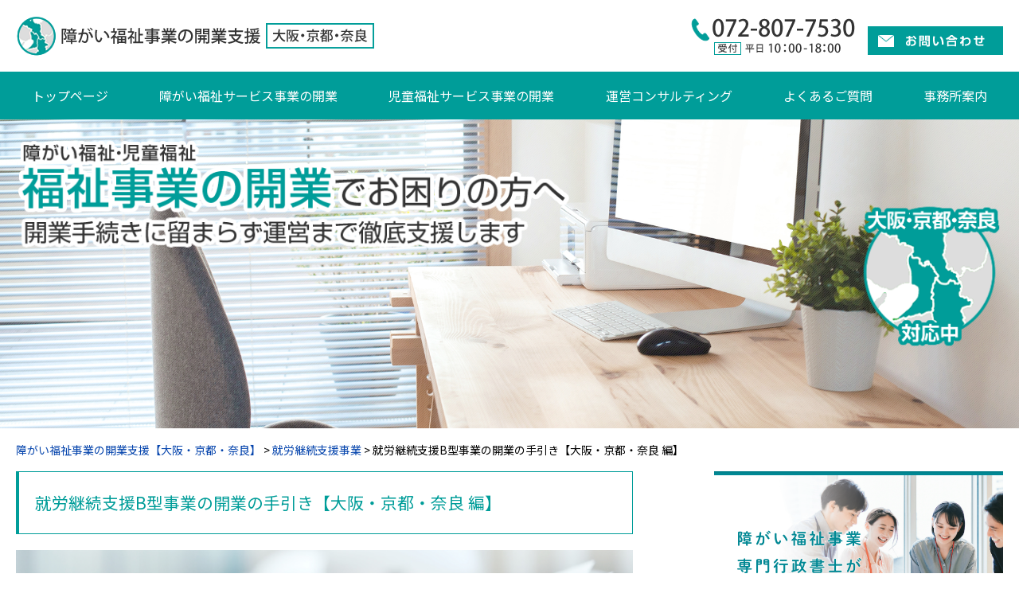

--- FILE ---
content_type: text/html; charset=UTF-8
request_url: https://syogaifukushi-osaka.com/shuro-keizoku-shien-b/
body_size: 38981
content:
<!doctype html>
<html>
<head>
<meta charset="UTF-8">

<meta name="description" content="就労継続支援B型とは就労継続支援B型は、就労経験があるが年齢や体力などの面で障害や難病を抱えていて一般企業への就職・就労が困難な方が雇用契約を結ばずに軽作業などの就労訓練を行うことができる福祉サービスです。「障がいをお持ちの方の作業所」…" />
<meta name="viewport" content="width=device-width" />
<link rel="shortcut icon" href="https://syogaifukushi-osaka.com/favicon.ico">
<link rel="stylesheet" media="all" href="https://syogaifukushi-osaka.com/wp-content/themes/FLOW-FLEX/style.css">
<link rel="stylesheet" href="//maxcdn.bootstrapcdn.com/font-awesome/4.3.0/css/font-awesome.min.css">
<link href="https://fonts.googleapis.com/css?family=Noto+Sans+JP" rel="stylesheet">
<!--[if lt IE 9]>
<script src="http://html5shiv.googlecode.com/svn/trunk/html5.js"></script>
<script src="http://css3-mediaqueries-js.googlecode.com/svn/trunk/css3-mediaqueries.js"></script>
<![endif]-->
<script src="//code.jquery.com/jquery-1.12.4.min.js"></script>
<script type="text/javascript" src="https://syogaifukushi-osaka.com/wp-content/themes/FLOW-FLEX/jquery.inview.js"></script>
<script src='https://syogaifukushi-osaka.com/wp-content/themes/FLOW-FLEX/menu.js'></script>
	<style>img:is([sizes="auto" i], [sizes^="auto," i]) { contain-intrinsic-size: 3000px 1500px }</style>
	
		<!-- All in One SEO 4.8.9 - aioseo.com -->
		<title>就労継続支援B型事業の開業の手引き【大阪・京都・奈良 編】 | 障がい福祉事業の開業支援【大阪・京都・奈良】</title>
	<meta name="robots" content="max-image-preview:large" />
	<meta name="author" content="障がい福祉事業の開業支援【大阪・京都・奈良】"/>
	<link rel="canonical" href="https://syogaifukushi-osaka.com/shuro-keizoku-shien-b/" />
	<meta name="generator" content="All in One SEO (AIOSEO) 4.8.9" />
		<meta property="og:locale" content="ja_JP" />
		<meta property="og:site_name" content="障がい福祉事業の開業支援【大阪・京都・奈良】 | 障がい福祉分野は制度が非常に複雑で、制度改正も頻繁に行われているため、専門性の高い業務になります。新規指定申請、実地指導の立会、コンサルティングなど、顧問先を含め多くの事業所様にご利用いただいております。" />
		<meta property="og:type" content="article" />
		<meta property="og:title" content="就労継続支援B型事業の開業の手引き【大阪・京都・奈良 編】 | 障がい福祉事業の開業支援【大阪・京都・奈良】" />
		<meta property="og:url" content="https://syogaifukushi-osaka.com/shuro-keizoku-shien-b/" />
		<meta property="article:published_time" content="2020-11-18T01:30:16+00:00" />
		<meta property="article:modified_time" content="2025-06-19T10:25:42+00:00" />
		<meta name="twitter:card" content="summary" />
		<meta name="twitter:title" content="就労継続支援B型事業の開業の手引き【大阪・京都・奈良 編】 | 障がい福祉事業の開業支援【大阪・京都・奈良】" />
		<script type="application/ld+json" class="aioseo-schema">
			{"@context":"https:\/\/schema.org","@graph":[{"@type":"Article","@id":"https:\/\/syogaifukushi-osaka.com\/shuro-keizoku-shien-b\/#article","name":"\u5c31\u52b4\u7d99\u7d9a\u652f\u63f4B\u578b\u4e8b\u696d\u306e\u958b\u696d\u306e\u624b\u5f15\u304d\u3010\u5927\u962a\u30fb\u4eac\u90fd\u30fb\u5948\u826f \u7de8\u3011 | \u969c\u304c\u3044\u798f\u7949\u4e8b\u696d\u306e\u958b\u696d\u652f\u63f4\u3010\u5927\u962a\u30fb\u4eac\u90fd\u30fb\u5948\u826f\u3011","headline":"\u5c31\u52b4\u7d99\u7d9a\u652f\u63f4B\u578b\u4e8b\u696d\u306e\u958b\u696d\u306e\u624b\u5f15\u304d\u3010\u5927\u962a\u30fb\u4eac\u90fd\u30fb\u5948\u826f \u7de8\u3011","author":{"@id":"https:\/\/syogaifukushi-osaka.com\/author\/yugo\/#author"},"publisher":{"@id":"https:\/\/syogaifukushi-osaka.com\/#organization"},"image":{"@type":"ImageObject","url":"https:\/\/syogaifukushi-osaka.com\/wp-content\/uploads\/image-shuro-keizoku-shien-b.jpg","@id":"https:\/\/syogaifukushi-osaka.com\/shuro-keizoku-shien-b\/#articleImage","width":800,"height":300},"datePublished":"2020-11-18T10:30:16+09:00","dateModified":"2025-06-19T19:25:42+09:00","inLanguage":"ja","mainEntityOfPage":{"@id":"https:\/\/syogaifukushi-osaka.com\/shuro-keizoku-shien-b\/#webpage"},"isPartOf":{"@id":"https:\/\/syogaifukushi-osaka.com\/shuro-keizoku-shien-b\/#webpage"},"articleSection":"\u5c31\u52b4\u7d99\u7d9a\u652f\u63f4\u4e8b\u696d"},{"@type":"BreadcrumbList","@id":"https:\/\/syogaifukushi-osaka.com\/shuro-keizoku-shien-b\/#breadcrumblist","itemListElement":[{"@type":"ListItem","@id":"https:\/\/syogaifukushi-osaka.com#listItem","position":1,"name":"Home","item":"https:\/\/syogaifukushi-osaka.com","nextItem":{"@type":"ListItem","@id":"https:\/\/syogaifukushi-osaka.com\/category\/shuro-keizoku\/#listItem","name":"\u5c31\u52b4\u7d99\u7d9a\u652f\u63f4\u4e8b\u696d"}},{"@type":"ListItem","@id":"https:\/\/syogaifukushi-osaka.com\/category\/shuro-keizoku\/#listItem","position":2,"name":"\u5c31\u52b4\u7d99\u7d9a\u652f\u63f4\u4e8b\u696d","item":"https:\/\/syogaifukushi-osaka.com\/category\/shuro-keizoku\/","nextItem":{"@type":"ListItem","@id":"https:\/\/syogaifukushi-osaka.com\/shuro-keizoku-shien-b\/#listItem","name":"\u5c31\u52b4\u7d99\u7d9a\u652f\u63f4B\u578b\u4e8b\u696d\u306e\u958b\u696d\u306e\u624b\u5f15\u304d\u3010\u5927\u962a\u30fb\u4eac\u90fd\u30fb\u5948\u826f \u7de8\u3011"},"previousItem":{"@type":"ListItem","@id":"https:\/\/syogaifukushi-osaka.com#listItem","name":"Home"}},{"@type":"ListItem","@id":"https:\/\/syogaifukushi-osaka.com\/shuro-keizoku-shien-b\/#listItem","position":3,"name":"\u5c31\u52b4\u7d99\u7d9a\u652f\u63f4B\u578b\u4e8b\u696d\u306e\u958b\u696d\u306e\u624b\u5f15\u304d\u3010\u5927\u962a\u30fb\u4eac\u90fd\u30fb\u5948\u826f \u7de8\u3011","previousItem":{"@type":"ListItem","@id":"https:\/\/syogaifukushi-osaka.com\/category\/shuro-keizoku\/#listItem","name":"\u5c31\u52b4\u7d99\u7d9a\u652f\u63f4\u4e8b\u696d"}}]},{"@type":"Organization","@id":"https:\/\/syogaifukushi-osaka.com\/#organization","name":"\u884c\u653f\u66f8\u58eb \u5411\u4e95\u7dcf\u5408\u6cd5\u52d9\u4e8b\u52d9\u6240","description":"\u969c\u304c\u3044\u798f\u7949\u5206\u91ce\u306f\u5236\u5ea6\u304c\u975e\u5e38\u306b\u8907\u96d1\u3067\u3001\u5236\u5ea6\u6539\u6b63\u3082\u983b\u7e41\u306b\u884c\u308f\u308c\u3066\u3044\u308b\u305f\u3081\u3001\u5c02\u9580\u6027\u306e\u9ad8\u3044\u696d\u52d9\u306b\u306a\u308a\u307e\u3059\u3002\u65b0\u898f\u6307\u5b9a\u7533\u8acb\u3001\u5b9f\u5730\u6307\u5c0e\u306e\u7acb\u4f1a\u3001\u30b3\u30f3\u30b5\u30eb\u30c6\u30a3\u30f3\u30b0\u306a\u3069\u3001\u9867\u554f\u5148\u3092\u542b\u3081\u591a\u304f\u306e\u4e8b\u696d\u6240\u69d8\u306b\u3054\u5229\u7528\u3044\u305f\u3060\u3044\u3066\u304a\u308a\u307e\u3059\u3002","url":"https:\/\/syogaifukushi-osaka.com\/","telephone":"+81728077530"},{"@type":"Person","@id":"https:\/\/syogaifukushi-osaka.com\/author\/yugo\/#author","url":"https:\/\/syogaifukushi-osaka.com\/author\/yugo\/","name":"\u969c\u304c\u3044\u798f\u7949\u4e8b\u696d\u306e\u958b\u696d\u652f\u63f4\u3010\u5927\u962a\u30fb\u4eac\u90fd\u30fb\u5948\u826f\u3011"},{"@type":"WebPage","@id":"https:\/\/syogaifukushi-osaka.com\/shuro-keizoku-shien-b\/#webpage","url":"https:\/\/syogaifukushi-osaka.com\/shuro-keizoku-shien-b\/","name":"\u5c31\u52b4\u7d99\u7d9a\u652f\u63f4B\u578b\u4e8b\u696d\u306e\u958b\u696d\u306e\u624b\u5f15\u304d\u3010\u5927\u962a\u30fb\u4eac\u90fd\u30fb\u5948\u826f \u7de8\u3011 | \u969c\u304c\u3044\u798f\u7949\u4e8b\u696d\u306e\u958b\u696d\u652f\u63f4\u3010\u5927\u962a\u30fb\u4eac\u90fd\u30fb\u5948\u826f\u3011","inLanguage":"ja","isPartOf":{"@id":"https:\/\/syogaifukushi-osaka.com\/#website"},"breadcrumb":{"@id":"https:\/\/syogaifukushi-osaka.com\/shuro-keizoku-shien-b\/#breadcrumblist"},"author":{"@id":"https:\/\/syogaifukushi-osaka.com\/author\/yugo\/#author"},"creator":{"@id":"https:\/\/syogaifukushi-osaka.com\/author\/yugo\/#author"},"datePublished":"2020-11-18T10:30:16+09:00","dateModified":"2025-06-19T19:25:42+09:00"},{"@type":"WebSite","@id":"https:\/\/syogaifukushi-osaka.com\/#website","url":"https:\/\/syogaifukushi-osaka.com\/","name":"\u969c\u304c\u3044\u798f\u7949\u4e8b\u696d\u306e\u958b\u696d\u652f\u63f4\u3010\u5927\u962a\u30fb\u4eac\u90fd\u30fb\u5948\u826f\u3011","description":"\u969c\u304c\u3044\u798f\u7949\u5206\u91ce\u306f\u5236\u5ea6\u304c\u975e\u5e38\u306b\u8907\u96d1\u3067\u3001\u5236\u5ea6\u6539\u6b63\u3082\u983b\u7e41\u306b\u884c\u308f\u308c\u3066\u3044\u308b\u305f\u3081\u3001\u5c02\u9580\u6027\u306e\u9ad8\u3044\u696d\u52d9\u306b\u306a\u308a\u307e\u3059\u3002\u65b0\u898f\u6307\u5b9a\u7533\u8acb\u3001\u5b9f\u5730\u6307\u5c0e\u306e\u7acb\u4f1a\u3001\u30b3\u30f3\u30b5\u30eb\u30c6\u30a3\u30f3\u30b0\u306a\u3069\u3001\u9867\u554f\u5148\u3092\u542b\u3081\u591a\u304f\u306e\u4e8b\u696d\u6240\u69d8\u306b\u3054\u5229\u7528\u3044\u305f\u3060\u3044\u3066\u304a\u308a\u307e\u3059\u3002","inLanguage":"ja","publisher":{"@id":"https:\/\/syogaifukushi-osaka.com\/#organization"}}]}
		</script>
		<!-- All in One SEO -->

<link rel="alternate" type="application/rss+xml" title="障がい福祉事業の開業支援【大阪・京都・奈良】 &raquo; フィード" href="https://syogaifukushi-osaka.com/feed/" />
<link rel="alternate" type="application/rss+xml" title="障がい福祉事業の開業支援【大阪・京都・奈良】 &raquo; コメントフィード" href="https://syogaifukushi-osaka.com/comments/feed/" />
<link rel='stylesheet' id='wp-block-library-css' href='https://syogaifukushi-osaka.com/wp-includes/css/dist/block-library/style.min.css?ver=6.8.3' type='text/css' media='all' />
<style id='classic-theme-styles-inline-css' type='text/css'>
/*! This file is auto-generated */
.wp-block-button__link{color:#fff;background-color:#32373c;border-radius:9999px;box-shadow:none;text-decoration:none;padding:calc(.667em + 2px) calc(1.333em + 2px);font-size:1.125em}.wp-block-file__button{background:#32373c;color:#fff;text-decoration:none}
</style>
<style id='global-styles-inline-css' type='text/css'>
:root{--wp--preset--aspect-ratio--square: 1;--wp--preset--aspect-ratio--4-3: 4/3;--wp--preset--aspect-ratio--3-4: 3/4;--wp--preset--aspect-ratio--3-2: 3/2;--wp--preset--aspect-ratio--2-3: 2/3;--wp--preset--aspect-ratio--16-9: 16/9;--wp--preset--aspect-ratio--9-16: 9/16;--wp--preset--color--black: #000000;--wp--preset--color--cyan-bluish-gray: #abb8c3;--wp--preset--color--white: #ffffff;--wp--preset--color--pale-pink: #f78da7;--wp--preset--color--vivid-red: #cf2e2e;--wp--preset--color--luminous-vivid-orange: #ff6900;--wp--preset--color--luminous-vivid-amber: #fcb900;--wp--preset--color--light-green-cyan: #7bdcb5;--wp--preset--color--vivid-green-cyan: #00d084;--wp--preset--color--pale-cyan-blue: #8ed1fc;--wp--preset--color--vivid-cyan-blue: #0693e3;--wp--preset--color--vivid-purple: #9b51e0;--wp--preset--gradient--vivid-cyan-blue-to-vivid-purple: linear-gradient(135deg,rgba(6,147,227,1) 0%,rgb(155,81,224) 100%);--wp--preset--gradient--light-green-cyan-to-vivid-green-cyan: linear-gradient(135deg,rgb(122,220,180) 0%,rgb(0,208,130) 100%);--wp--preset--gradient--luminous-vivid-amber-to-luminous-vivid-orange: linear-gradient(135deg,rgba(252,185,0,1) 0%,rgba(255,105,0,1) 100%);--wp--preset--gradient--luminous-vivid-orange-to-vivid-red: linear-gradient(135deg,rgba(255,105,0,1) 0%,rgb(207,46,46) 100%);--wp--preset--gradient--very-light-gray-to-cyan-bluish-gray: linear-gradient(135deg,rgb(238,238,238) 0%,rgb(169,184,195) 100%);--wp--preset--gradient--cool-to-warm-spectrum: linear-gradient(135deg,rgb(74,234,220) 0%,rgb(151,120,209) 20%,rgb(207,42,186) 40%,rgb(238,44,130) 60%,rgb(251,105,98) 80%,rgb(254,248,76) 100%);--wp--preset--gradient--blush-light-purple: linear-gradient(135deg,rgb(255,206,236) 0%,rgb(152,150,240) 100%);--wp--preset--gradient--blush-bordeaux: linear-gradient(135deg,rgb(254,205,165) 0%,rgb(254,45,45) 50%,rgb(107,0,62) 100%);--wp--preset--gradient--luminous-dusk: linear-gradient(135deg,rgb(255,203,112) 0%,rgb(199,81,192) 50%,rgb(65,88,208) 100%);--wp--preset--gradient--pale-ocean: linear-gradient(135deg,rgb(255,245,203) 0%,rgb(182,227,212) 50%,rgb(51,167,181) 100%);--wp--preset--gradient--electric-grass: linear-gradient(135deg,rgb(202,248,128) 0%,rgb(113,206,126) 100%);--wp--preset--gradient--midnight: linear-gradient(135deg,rgb(2,3,129) 0%,rgb(40,116,252) 100%);--wp--preset--font-size--small: 13px;--wp--preset--font-size--medium: 20px;--wp--preset--font-size--large: 36px;--wp--preset--font-size--x-large: 42px;--wp--preset--spacing--20: 0.44rem;--wp--preset--spacing--30: 0.67rem;--wp--preset--spacing--40: 1rem;--wp--preset--spacing--50: 1.5rem;--wp--preset--spacing--60: 2.25rem;--wp--preset--spacing--70: 3.38rem;--wp--preset--spacing--80: 5.06rem;--wp--preset--shadow--natural: 6px 6px 9px rgba(0, 0, 0, 0.2);--wp--preset--shadow--deep: 12px 12px 50px rgba(0, 0, 0, 0.4);--wp--preset--shadow--sharp: 6px 6px 0px rgba(0, 0, 0, 0.2);--wp--preset--shadow--outlined: 6px 6px 0px -3px rgba(255, 255, 255, 1), 6px 6px rgba(0, 0, 0, 1);--wp--preset--shadow--crisp: 6px 6px 0px rgba(0, 0, 0, 1);}:where(.is-layout-flex){gap: 0.5em;}:where(.is-layout-grid){gap: 0.5em;}body .is-layout-flex{display: flex;}.is-layout-flex{flex-wrap: wrap;align-items: center;}.is-layout-flex > :is(*, div){margin: 0;}body .is-layout-grid{display: grid;}.is-layout-grid > :is(*, div){margin: 0;}:where(.wp-block-columns.is-layout-flex){gap: 2em;}:where(.wp-block-columns.is-layout-grid){gap: 2em;}:where(.wp-block-post-template.is-layout-flex){gap: 1.25em;}:where(.wp-block-post-template.is-layout-grid){gap: 1.25em;}.has-black-color{color: var(--wp--preset--color--black) !important;}.has-cyan-bluish-gray-color{color: var(--wp--preset--color--cyan-bluish-gray) !important;}.has-white-color{color: var(--wp--preset--color--white) !important;}.has-pale-pink-color{color: var(--wp--preset--color--pale-pink) !important;}.has-vivid-red-color{color: var(--wp--preset--color--vivid-red) !important;}.has-luminous-vivid-orange-color{color: var(--wp--preset--color--luminous-vivid-orange) !important;}.has-luminous-vivid-amber-color{color: var(--wp--preset--color--luminous-vivid-amber) !important;}.has-light-green-cyan-color{color: var(--wp--preset--color--light-green-cyan) !important;}.has-vivid-green-cyan-color{color: var(--wp--preset--color--vivid-green-cyan) !important;}.has-pale-cyan-blue-color{color: var(--wp--preset--color--pale-cyan-blue) !important;}.has-vivid-cyan-blue-color{color: var(--wp--preset--color--vivid-cyan-blue) !important;}.has-vivid-purple-color{color: var(--wp--preset--color--vivid-purple) !important;}.has-black-background-color{background-color: var(--wp--preset--color--black) !important;}.has-cyan-bluish-gray-background-color{background-color: var(--wp--preset--color--cyan-bluish-gray) !important;}.has-white-background-color{background-color: var(--wp--preset--color--white) !important;}.has-pale-pink-background-color{background-color: var(--wp--preset--color--pale-pink) !important;}.has-vivid-red-background-color{background-color: var(--wp--preset--color--vivid-red) !important;}.has-luminous-vivid-orange-background-color{background-color: var(--wp--preset--color--luminous-vivid-orange) !important;}.has-luminous-vivid-amber-background-color{background-color: var(--wp--preset--color--luminous-vivid-amber) !important;}.has-light-green-cyan-background-color{background-color: var(--wp--preset--color--light-green-cyan) !important;}.has-vivid-green-cyan-background-color{background-color: var(--wp--preset--color--vivid-green-cyan) !important;}.has-pale-cyan-blue-background-color{background-color: var(--wp--preset--color--pale-cyan-blue) !important;}.has-vivid-cyan-blue-background-color{background-color: var(--wp--preset--color--vivid-cyan-blue) !important;}.has-vivid-purple-background-color{background-color: var(--wp--preset--color--vivid-purple) !important;}.has-black-border-color{border-color: var(--wp--preset--color--black) !important;}.has-cyan-bluish-gray-border-color{border-color: var(--wp--preset--color--cyan-bluish-gray) !important;}.has-white-border-color{border-color: var(--wp--preset--color--white) !important;}.has-pale-pink-border-color{border-color: var(--wp--preset--color--pale-pink) !important;}.has-vivid-red-border-color{border-color: var(--wp--preset--color--vivid-red) !important;}.has-luminous-vivid-orange-border-color{border-color: var(--wp--preset--color--luminous-vivid-orange) !important;}.has-luminous-vivid-amber-border-color{border-color: var(--wp--preset--color--luminous-vivid-amber) !important;}.has-light-green-cyan-border-color{border-color: var(--wp--preset--color--light-green-cyan) !important;}.has-vivid-green-cyan-border-color{border-color: var(--wp--preset--color--vivid-green-cyan) !important;}.has-pale-cyan-blue-border-color{border-color: var(--wp--preset--color--pale-cyan-blue) !important;}.has-vivid-cyan-blue-border-color{border-color: var(--wp--preset--color--vivid-cyan-blue) !important;}.has-vivid-purple-border-color{border-color: var(--wp--preset--color--vivid-purple) !important;}.has-vivid-cyan-blue-to-vivid-purple-gradient-background{background: var(--wp--preset--gradient--vivid-cyan-blue-to-vivid-purple) !important;}.has-light-green-cyan-to-vivid-green-cyan-gradient-background{background: var(--wp--preset--gradient--light-green-cyan-to-vivid-green-cyan) !important;}.has-luminous-vivid-amber-to-luminous-vivid-orange-gradient-background{background: var(--wp--preset--gradient--luminous-vivid-amber-to-luminous-vivid-orange) !important;}.has-luminous-vivid-orange-to-vivid-red-gradient-background{background: var(--wp--preset--gradient--luminous-vivid-orange-to-vivid-red) !important;}.has-very-light-gray-to-cyan-bluish-gray-gradient-background{background: var(--wp--preset--gradient--very-light-gray-to-cyan-bluish-gray) !important;}.has-cool-to-warm-spectrum-gradient-background{background: var(--wp--preset--gradient--cool-to-warm-spectrum) !important;}.has-blush-light-purple-gradient-background{background: var(--wp--preset--gradient--blush-light-purple) !important;}.has-blush-bordeaux-gradient-background{background: var(--wp--preset--gradient--blush-bordeaux) !important;}.has-luminous-dusk-gradient-background{background: var(--wp--preset--gradient--luminous-dusk) !important;}.has-pale-ocean-gradient-background{background: var(--wp--preset--gradient--pale-ocean) !important;}.has-electric-grass-gradient-background{background: var(--wp--preset--gradient--electric-grass) !important;}.has-midnight-gradient-background{background: var(--wp--preset--gradient--midnight) !important;}.has-small-font-size{font-size: var(--wp--preset--font-size--small) !important;}.has-medium-font-size{font-size: var(--wp--preset--font-size--medium) !important;}.has-large-font-size{font-size: var(--wp--preset--font-size--large) !important;}.has-x-large-font-size{font-size: var(--wp--preset--font-size--x-large) !important;}
:where(.wp-block-post-template.is-layout-flex){gap: 1.25em;}:where(.wp-block-post-template.is-layout-grid){gap: 1.25em;}
:where(.wp-block-columns.is-layout-flex){gap: 2em;}:where(.wp-block-columns.is-layout-grid){gap: 2em;}
:root :where(.wp-block-pullquote){font-size: 1.5em;line-height: 1.6;}
</style>
<link rel='stylesheet' id='contact-form-7-css' href='https://syogaifukushi-osaka.com/wp-content/plugins/contact-form-7/includes/css/styles.css?ver=6.1.3' type='text/css' media='all' />
<link rel="https://api.w.org/" href="https://syogaifukushi-osaka.com/wp-json/" /><link rel="alternate" title="JSON" type="application/json" href="https://syogaifukushi-osaka.com/wp-json/wp/v2/posts/287" /><link rel="alternate" title="oEmbed (JSON)" type="application/json+oembed" href="https://syogaifukushi-osaka.com/wp-json/oembed/1.0/embed?url=https%3A%2F%2Fsyogaifukushi-osaka.com%2Fshuro-keizoku-shien-b%2F" />
<link rel="alternate" title="oEmbed (XML)" type="text/xml+oembed" href="https://syogaifukushi-osaka.com/wp-json/oembed/1.0/embed?url=https%3A%2F%2Fsyogaifukushi-osaka.com%2Fshuro-keizoku-shien-b%2F&#038;format=xml" />
<meta name="google-site-verification" content="4pphpkFjNpj5I2kYToscCBnXLBSbIRc_W4ZpkYSnwis" />
<!-- Global site tag (gtag.js) - Google Analytics -->
<script async src="https://www.googletagmanager.com/gtag/js?id=UA-179534358-1"></script>
<script>
  window.dataLayer = window.dataLayer || [];
  function gtag(){dataLayer.push(arguments);}
  gtag('js', new Date());

  gtag('config', 'UA-179534358-1');
</script>
</head>

<body>
<div id="container"> 
  
  <!--▽ヘッダー部-->
  <header>
    <div id="header-title">
      <div class="inner">
                <div class="hx"><a href="https://syogaifukushi-osaka.com">
<img src="https://syogaifukushi-osaka.com/wp-content/themes/FLOW-FLEX/images/logo.png" alt="" />
          </a> </div>
                <div class="header-button"> <img src="https://syogaifukushi-osaka.com/wp-content/themes/FLOW-FLEX/images/top-tel.png" alt="" /><a id="move_target0" href="#formarea">
          <input type="image" name="contact" src="https://syogaifukushi-osaka.com/wp-content/themes/FLOW-FLEX/images/top-mail.png" onmouseover="this.src='https://syogaifukushi-osaka.com/wp-content/themes/FLOW-FLEX/images/top-mail-on.png'" onmouseout="this.src='https://syogaifukushi-osaka.com/wp-content/themes/FLOW-FLEX/images/top-mail.png'" />
          </a></div>
      </div>
    </div>
    
    <!-- メニュー -->
        <div class="header-menu">
      <button type="button" id="menubtn"> <i class="fa fa-bars"></i><span>MENU</span> </button>
      <nav class="menu">
        <div class="inner">
          <div class="menu-main-navi-container"><ul id="menu-main-navi" class="menu"><li id="menu-item-81" class="menu-item menu-item-type-post_type menu-item-object-page menu-item-home menu-item-81"><a href="https://syogaifukushi-osaka.com/">トップページ</a></li>
<li id="menu-item-89" class="menu-item menu-item-type-post_type menu-item-object-page menu-item-89"><a href="https://syogaifukushi-osaka.com/shogai-fukushi/">障がい福祉サービス事業の開業</a></li>
<li id="menu-item-88" class="menu-item menu-item-type-post_type menu-item-object-page menu-item-88"><a href="https://syogaifukushi-osaka.com/jidou-fukushi/">児童福祉サービス事業の開業</a></li>
<li id="menu-item-92" class="menu-item menu-item-type-post_type menu-item-object-page menu-item-92"><a href="https://syogaifukushi-osaka.com/consulting/">運営コンサルティング</a></li>
<li id="menu-item-121" class="menu-item menu-item-type-post_type menu-item-object-page menu-item-121"><a href="https://syogaifukushi-osaka.com/faq/">よくあるご質問</a></li>
<li id="menu-item-124" class="menu-item menu-item-type-post_type menu-item-object-page menu-item-124"><a href="https://syogaifukushi-osaka.com/office/">事務所案内</a></li>
</ul></div>        </div>
      </nav>
    </div>
            <div id="header-image_mini">
      <div class="inner">
        <div class="mainimage-mini"><img src="https://syogaifukushi-osaka.com/wp-content/themes/FLOW-FLEX/images/mainimage-mini.png" alt="" class="fadimg"/></div>
      </div>
    </div>
                <div class="breadcrumbs">
      <div class="inner">
        <!-- Breadcrumb NavXT 7.4.1 -->
<span property="itemListElement" typeof="ListItem"><a property="item" typeof="WebPage" title="障がい福祉事業の開業支援【大阪・京都・奈良】へ移動する" href="https://syogaifukushi-osaka.com" class="home" ><span property="name">障がい福祉事業の開業支援【大阪・京都・奈良】</span></a><meta property="position" content="1"></span> &gt; <span property="itemListElement" typeof="ListItem"><a property="item" typeof="WebPage" title="Go to the 就労継続支援事業 カテゴリー archives." href="https://syogaifukushi-osaka.com/category/shuro-keizoku/" class="taxonomy category" ><span property="name">就労継続支援事業</span></a><meta property="position" content="2"></span> &gt; <span property="itemListElement" typeof="ListItem"><span property="name" class="post post-post current-item">就労継続支援B型事業の開業の手引き【大阪・京都・奈良 編】</span><meta property="url" content="https://syogaifukushi-osaka.com/shuro-keizoku-shien-b/"><meta property="position" content="3"></span>      </div>
          </div>
  </header>
  <!--△ヘッダー部-->   
  <!--▽コンテンツ部分-->
    <div id="content">
    <div class="inner">
      <div id="content-left">
        <div id="post">
                              <h1 class="entrytitle"><a href="https://syogaifukushi-osaka.com/shuro-keizoku-shien-b/">
            就労継続支援B型事業の開業の手引き【大阪・京都・奈良 編】            </a></h1>
                    <div class="entry">
            <p><img fetchpriority="high" decoding="async" class="aligncenter size-full wp-image-290" src="https://syogaifukushi-osaka.com/wp-content/uploads/image-shuro-keizoku-shien-b.jpg" alt="" width="800" height="300" srcset="https://syogaifukushi-osaka.com/wp-content/uploads/image-shuro-keizoku-shien-b.jpg 800w, https://syogaifukushi-osaka.com/wp-content/uploads/image-shuro-keizoku-shien-b-300x113.jpg 300w, https://syogaifukushi-osaka.com/wp-content/uploads/image-shuro-keizoku-shien-b-768x288.jpg 768w" sizes="(max-width: 800px) 100vw, 800px" /></p>
<h2>就労継続支援B型とは</h2>
<p>就労継続支援B型は、就労経験があるが年齢や体力などの面で障害や難病を抱えていて一般企業への就職・就労が困難な方が雇用契約を結ばずに軽作業などの就労訓練を行うことができる福祉サービスです。「障がいをお持ちの方の作業所」をイメージするとわかりやすいかもしれません。</p>
<p>就労継続支援B型では、利用者さんは仕事の対価として「工賃」を受け取ることができ、日々の体調に合わせながら比較的自由に自分のペースで働くことができます。</p>
<p>就労継続支援B型は、全国には約11,000ヶ所（平成29年10月1日現在：厚労省データ）の事業所があります。就労継続支援B型を利用している利用者数は全国で約190,000人（平成29年9月：厚労省データ）であり、利用者さんの内訳は精神障がい者35％、知的障がい者30％、身体障がい者33％となっており、障がい特性別での利用者数にあまり大きな差はありません。</p>
<p>就労継続支援B型は、特別支援学校などの卒業後にそのまま利用することができません。特別支援学校などを卒業した後に一度、就労経験を経るか、もしくは就労移行支援事業所を利用して就労への課題についてアセスメント（就労アセスメント）を経る必要があります。</p>
<p>就労継続支援B型は雇用契約を結ばないため、労働基準法で定められた最低賃金を支払う必要はなく、実際に最低賃金を上回る工賃を支払えている事業所は多くありません。厚労省のデータによれば平成30年度の平均月額工賃は1万6118円となっており、時間給に換算すると214円となります。同年度の大阪府の最低賃金額は936円でしたが、最低賃金を大きく下回っています。</p>
<p>ただし、近年は各都道府県においても工賃アップの取り組みがすすめられており少しずつではありますが工賃は上昇傾向にあります。就労継続支援B型を運営する事業所側も利用者さんへ支払う工賃の金額によって事業所としての報酬が決まりますので工賃アップは事業所としての課題でもあります。</p>
<p>大阪府・京都府・奈良県でも就労継続支援B型事業所は増加しています。当事業所においても、就労系といわれる障がい福祉サービスの中でも就労継続支援B型の開業支援のご相談は多いです。</p>
<p>ただし、事業所の数が多くなっているため、現実的には利用者さんの奪い合いのような状況も出てきているため、開業前から開業資金や営業方法・運営のことまでをきちんと事業計画として検討できているかで開業後に差がでています。</p>
<p>就労継続支援B型での具体的な支援内容は、大きくわけると①<span class="yellowline">働く機会の提供</span>と②<span class="yellowline">一般企業への就職へ向けた知識・技能習得のための支援</span>があります。</p>
<h3>①働く機会の提供</h3>
<p>就労継続支援B型においては雇用契約こそ結びませんが、利用を通じて生産活動などの働く機会を提供します。就労継続支援B型を利用する利用者は、手芸などの自主製品の制作やパンやクッキーの製造などの作業を行い、作業分の工賃を受け取ります。比較的自由に自分のペースで働くことができます。</p>
<h3>②一般企業への就職へ向けた知識・技能習得のための支援</h3>
<p>就労継続支援B型の利用者さんの中には、最終的には一般企業などへの就職を目指して就労継続支援A型や就労移行支援への移行を希望する利用者さんもいらっしゃいます。そこで、就労継続支援B型事業所で働く中で、一般企業で就職するのに必要な挨拶などの就労習慣や、様々な職種をこなるためのスキルを習得するための支援も行います。</p>
<h2>就労継続支援B型を利用できる方</h2>
<p>就労継続支援B型の対象者は、通常の事業所に雇用されることが困難な身体障がい・知的障がい・精神障がい・発達障がい・難病のある方で、以下のいずれかの条件を満たしている必要があります。</p>
<h3>就労移行支援事業所等によるアセスメントにより、就労面に係る課題等の把握が行われている就労継続支援B型の利用希望者</h3>
<p>就労アセスメントにより就労面に係る課題等の把握が行われた就労継続支援B型の利用希望者。</p>
<h3>一般企業への就労経験はあるが、年齢や体力面で雇用が困難と予測される方</h3>
<p>一般就労していた方でも精神面や体力面で勤務し続けることが難しくなる場合もあるでしょう。就労継続支援B型を利用できる支給決定を受けれることが前提になりますが、一般就労が厳しくなった方も利用の対象となります。</p>
<h3>50歳に達している方</h3>
<p>年齢的に一般就労が厳しくなった方でも就労継続支援B型を利用できる場合があります。</p>
<h3>障害基礎年金１級の受給者</h3>
<p>障害基礎年金１級の受給者も就労継続支援B型を利用できる場合があります。支給決定を出している市役所担当部署に問い合わせてみましょう。</p>
<h3>通常の事業所に雇用されている者であって、通常の事業所に新たに雇用された後の労働時間の延長もしくは休職からの復職の際に就労に必要な知識及び能力の向上のための支援を一時的に必要とするもの</h3>
<p>通常の事業所に雇用さている者であっても、一時的な支援が必要である場合には就労継続支援B型を利用できる場合があります。</p>
<h2>就労継続支援B型事業のメリット・デメリット</h2>
<p>就労継続支援B型事業を開設する際に考えておきたい事項として、就労継続支援B型事業の良い点や悪い点はどのようなものが考えられるでしょうか？まず、就労継続支援B型の事業所としてのメリットやデメリットを考える前に、就労継続支援B型を利用する利用者さんからみたメリットとデメリットを考えてみましょう。</p>
<h3>就労継続支援B型の利用者視点のメリット</h3>
<h4>障害や体調に合わせて自分のペースで働ける。</h4>
<p>1日1時間や、週1日の利用というように「毎日通勤して働くのは難しい。短い時間だけでも自分の能力を生かしたい」という方でも安心して作業ができます。 また、「障害や病気になる前は一般企業で働いていたけど、今は体調に合わせて働きたい」という方でも、一般就労や就労継続支援A型での雇用型勤務に移行する前に、リハビリを兼ねてB型事業所で就労に慣れるといった利用のしかたもできます。就労継続支援B型では、利用期間の制限もありません。</p>
<h4>工賃を得られる。</h4>
<p>就労継続支援B型では、労働関係法規の適用がなく利用者さんは事業所との間において雇用という関係にはなりませんが、就労継続支援B型で働いた作業に対して「工賃」を得ることができます。</p>
<h3>就労継続支援B型の利用者視点のデメリット</h3>
<h4>「工賃」しか得られない。</h4>
<p>上記の利用者視点のメリット「工賃を得られる」の裏返しの部分ではあるのですが、就労継続支援B型の場合は、賃金ではなく「工賃」しか得られません。就労継続支援A型のような雇用関係にある場合であれば最低賃金が適用されて「賃金」になるのですが、就労継続支援B型の場合は、最低賃金が適用されず「工賃」しか得られないのです。</p>
<p>上記のような就労継続支援B型の利用者視点のメリット・デメリットに対して、就労継続支援B型の事業所側からみたメリット・デメリットはどのようなものが考えられるでしょうか？</p>
<h3>就労継続支援B型の事業所視点のメリット</h3>
<h4>最低賃金に拘束されない</h4>
<p>就労継続支援B型の場合は、利用者さんとの関係は雇用関係ではなく最低賃金の拘束にも縛られないため、「工賃」として生産活動で得られた利益分を配分することになります。そのため、非雇用型である就労継続支援B型は、雇用型である就労継続支援A型よりも運営しやすいサービス形態といえます。</p>
<h3>就労継続支援B型の事業所視点のデメリット</h3>
<h4>就労継続支援B型の事業所数は乱立状態</h4>
<p>就労継続支援B型の事業所はここ数年でかなりの事業所が立ち上がっており、乱立状態といえます。大阪・京都・奈良でも事業所数は増えていますので、利用者さんの獲得が難しい状況となっています。就労継続支援B型の収支シミュレーションでもわかるように利用者さんが通所してくれなければ事業所としての売上が立ちません。</p>
<h2>就労継続支援B型事業所の営業先</h2>
<p>就労継続支援B型の事業所は、どこに営業をかければよいのでしょうか？大阪・京都・奈良の就労継続支援B型の事業所数も増加しており、事業所として継続していくためには、安定的に利用者さんに通所してもらえなければ事業所としての売上がたちません。開業前からどのように営業活動を行うのかを考えておきましょう。</p>
<p>ここでは、まず、就労継続支援B型事業所の営業先を検討する前提として、利用者さんの視点にたって、利用者さんはどこで就労継続支援B型事業所を探しているのかを考えてみましょう。</p>
<h3>①市町村の担当部署に相談している。</h3>
<p>利用者さん自身が住んでいる市町村役場の障害福祉課のような担当部署で就労継続支援B型事業所を探しているケースがあります。市町村役場によりますが、管轄内の就労継続支援B型事業所の一覧を冊子にしてまとめている場合もあります。</p>
<h3>②障がい福祉の専門機関に相談している。</h3>
<p>就労継続支援B型の対象者である利用者さんが関わっている障がい福祉の専門機関としては、通院先である病院や診療所、障害者就業・生活支援センター、相談支援事業所、ハローワーク等が考えられます。</p>
<h3>③就労継続支援B型事業所のWebサイト</h3>
<p>就労継続支援B型の事業所としても、Webサイトは必須の時代になっています。事業所独自のサイトがあればベストですが、現在では大手企業のWebサイトで障がい福祉の事業所ばかりを集めたサイトもありますので、そこへ登録してアピールしている事業所もあります。</p>
<p>上記のように就労継続支援B型の事業所を探している利用者さんがどこで利用したい事業所を探しているのかを考えると、就労継続支援B型の事業所がどこに営業をかければいいのか見えてくるのではないでしょうか？</p>
<p>①市町村では就労継続支援B型としての指定をとっていますので、厳密には営業先とは言えないでしょうが、市町村のWebサイトに就労継続支援B型事業所一覧を載せている場合もあります。</p>
<p>指定権者となる役所とは、開業後もやり取りがでてきますので良好な関係を築いておきましょう。</p>
<p>②就労継続支援B型の場合、比較的障がいの程度が重い方もいらっしゃいますので、病院や診療所、あるいは整骨院などに通われている方もいらっしゃるでしょう。一般就労は難しいけど、働いて工賃を得たいと思っている方も多いのではないでしょうか。そのため、病院や整骨院なども営業先の候補になりうるでしょう。</p>
<p>③事業所独自のWeｂサイトも意外と無視できません。就労継続支援B型の利用を考えている方は就労継続支援B型としての仕事内容もそうですが、事業所の雰囲気や職員のイメージなども感じとり、自分に合った事業所かどうかを判断するでしょう。就労継続支援B型の利用を希望する方に選んでもらえるようなホームページを作りましょう。</p>
<h2>就労継続支援B型の人員配置基準</h2>
<p>就労継続支援B型の開業資金や収支シミュレーションを考える前提として、就労継続支援B型の人員配置基準を理解しておかなければなりません。就労継続支援B型では、人員配置基準から一定数以上の従業者を配置しなければならず、その分の人件費がどうしてもかかってしまうからです。</p>
<div class="scrollable-table"><table width="564">
<tbody>
<tr>
<td style="text-align: center; background-color: #e3d8d8;" width="111">職種</td>
<td style="text-align: center; background-color: #e3d8d8;" width="278">人員配置基準</td>
<td style="text-align: center; background-color: #e3d8d8;" width="175">常勤要件</td>
</tr>
<tr>
<td style="text-align: center;">管理者</td>
<td>1名以上</td>
<td>　</td>
</tr>
<tr>
<td style="text-align: center;" width="111">サービス<br />
管理責任者</td>
<td width="278">・利用者60人以下…1人以上<br />
・利用者60人以上…1人に、利用者が<br />
60人を超えて40またはその端数を増すごとに＋1人以上</td>
<td>常勤</td>
</tr>
<tr>
<td style="text-align: center;" width="111">職業指導員<br />
生活支援員</td>
<td width="278">常勤換算で、利用者数を10または7.5または6で除した数以上</td>
<td>どちらか1人は常勤</td>
</tr>
</tbody>
</table></div>
<p>就労継続支援B型の人員配置基準では、従業者の「10：1配置」と「7.5：1配置」と「6：1配置」があります。どの人員配置基準として楽かと言えば、「10：1配置」です（上記の表の「常勤換算で、利用者数を10または7.5または6で除した数以上」という部分のお話です）。</p>
<p>ただし、<span class="yellowline">「10：1配置」の場合は「7.5：1配置」や「6：1配置」に比べて就労継続支援B型の報酬が低くなってしまいますので、ほとんどの事業所様が「7.5：1配置」や「6：1配置」で指定を取っているようです。</span></p>
<h2>就労継続支援B型事業所の開業資金（初期コスト）</h2>
<p>就労継続支援B型事業所を開業する場合、多額の開業資金がかかると言われていますが、具体的にはどれくらいの資金が必要になるのでしょうか？開業の条件によって相違はありますが、収支をシミュレーションして概算額を把握するようにしましょう。</p>
<p><strong>就労継続支援B型事業の開業資金</strong></p>
<div class="scrollable-table"><table width="590">
<tbody>
<tr>
<th width="234">項目</th>
<th width="106">見積額（円）</th>
<th width="250">備考</th>
</tr>
<tr>
<th>法人設立費用</th>
<td>300,000</td>
<td>株式会社設立</td>
</tr>
<tr>
<th>物件費用（賃貸家賃）</th>
<td>400,000</td>
<td>家賃２ヶ月分</td>
</tr>
<tr>
<th>物件費用（保証金・礼金）</th>
<td>600,000</td>
<td>家賃３ヶ月分</td>
</tr>
<tr>
<th>物件費用（不動産仲介手数料）</th>
<td>200,000</td>
<td>家賃１ヶ月分</td>
</tr>
<tr>
<th>人件費</th>
<td>300,000</td>
<td>サービス管理責任者１名１ヶ月分</td>
</tr>
<tr>
<th>内装工事費用</th>
<td>200,000</td>
<td>&nbsp;</td>
</tr>
<tr>
<th>消防設備工事費用</th>
<td>200,000</td>
<td>誘導灯・感知器</td>
</tr>
<tr>
<th>車両関係費用</th>
<td>500,000</td>
<td>送迎用</td>
</tr>
<tr>
<th>事務所備品など</th>
<td>200,000</td>
<td>机・イス・鍵付き書庫・PC</td>
</tr>
<tr>
<th>その他</th>
<td>100,000</td>
<td>&nbsp;</td>
</tr>
<tr>
<th>合計</th>
<td>3,000,000</td>
<td>&nbsp;</td>
</tr>
</tbody>
</table></div>
<h3>①就労継続支援Ｂ型のための法人設立費用</h3>
<p>就労継続支援B型を開業したい場合、運営主体は法人格を有していなければ指定をとれません。そのため指定をとる前提として法人を設立しなければなりません。</p>
<p>法人設立については、法人形態によって設立にかかる期間も費用も違ってきますが、株式会社を設立した場合を考えると、定款認証代、登録免許税、司法書士さんへの登記申請報酬など含めて30万円位が必要になります。</p>
<p>法人設立の際に注意していただきたいのですが、NPO法人を設立して就労継続支援B型を開業しようと考えていらっしゃる方も多いですが、NPO法人の設立手続きには比較的時間がかかりますし、開業後には民間金融機関から融資を受けにくい法人形態ですので、その点も考慮にいれてNPO法人にするのかどうかを判断するようにしましょう。</p>
<h3>②就労継続支援Ｂ型の物件費用（家賃２ヶ月分）</h3>
<p>新規で就労継続支援B型事業所を開業する場合、新築で物件を建ててしまってその一部分を事業所として使用することも考えられますが、ここでのシミュレーションでは賃貸借契約で物件を借りて事業所を開業する場合を検討してみます。</p>
<p>就労継続支援B型の場合は、「障がいをお持ちの方のための作業所」をイメージしていただくとわかりやすいかと思いますが、物件については都心部のテナントビルよりも少し郊外の倉庫物件を改修して使用している事業所様が多いように感じます。とすると、物件家賃も駅近くのテナントビルを借りるよりは比較的安くて借りられるのではないでしょうか？</p>
<p>とはいっても、就労継続支援B型の事業所として指定をとるには設備基準としてある程度の物件の広さが必要になります。物件の大きさは、就労継続支援B型事業所の定員を基準に考えます。例えば、定員を20人とした場合には、訓練・作用室の広さは１人あたり３㎡の広さを確保する必要がありますので、「20人×３㎡」で60㎡の訓練・作業室の広さが最低でも必要になります。また、自治体によっては1人当たり3.3㎡とする自治体もありますので、物件を決定する前に事前にきっちりと行政と協議を行って確認をするようにしましょう。</p>
<p>訓練・作業室で最低60㎡が必要となると、そこに相談室や事務スペースなども必要になりますので、使用部分全体としては80㎡前後の大きさが必要になります。余裕をもって100㎡を目安に物件を探してみましょう。</p>
<p>家賃については、大阪、京都、奈良で家賃相場にも違いがあるでしょうし、物件条件によっても相違があるでしょう。家賃は毎月の経費としてかかる固定費になりますので、できるだけ抑えてかしこく契約したいところです。ここでのシミュレーションでは家賃として１ヶ月20万円と仮定して検討します。</p>
<p>そして、賃貸借期間の開始日を指定日からとしたいのですが、物件の内装工事や消防設備の工事をしなければなりませんし、机や備品などの搬入をしたりしなければなりませんので、指定日までの賃貸期間が１ヶ月余分にあると考えて開業時には最低でも合計で２ヶ月分を計上しておきましょう。</p>
<h3>③就労継続支援Ｂ型の物件費用（敷金・礼金）</h3>
<p>物件を借りる場合に、意外に忘れてがちになるのが敷金や礼金です。敷金（保証金という地域もあります）は賃貸物件にもよりますが、大阪、京都、奈良でいえば、相場的に賃料の３ヶ月分位が一般的な相場のようです。</p>
<p>礼金については、物件を出ていく際にも返ってこないお金です。礼金についても敷金と同じような相場感になりますが、物件によっては（大家さんの考え方次第ですが）、礼金部分を交渉できる余地はあると思います。</p>
<p>物件については、開業資金のなかでも割合が高いですので、普段から良い物件を探しておきましょう。</p>
<h3>④不動産業者へ支払う仲介手数料</h3>
<p>賃貸物件を仲介してくれた不動産業者さんへ仲介手数料１ヶ月分の仲介手数料を支払わなければなりません。このシミュレーションでは１ヶ月の家賃を20万円と仮定していますので、不動産業者へ支払う仲介手数料も20万円と考えます。</p>
<h3>⑤就労継続支援B型の人件費（サービス管理責任者１ヶ月分）</h3>
<p>就労継続支援B型では、サービス管理責任者が重要なポジションになります。サービス管理責任者の雇用日については、指定日（開業日）から雇用できれていれば人員基準は満たされるわけですから指定日から雇用が理論的です。</p>
<p>しかし、現実的には指定日前から開業前の準備をすすめていかなければなりませんので、開業前１ヶ月位前から雇用契約を結んで働いてもらうのが一般的です。サービス管理責任者の給料として交通費や社会保険料などを込みで30万円と仮定します。</p>
<h3>⑥就労継続支援B型で使用する物件の内装工事費</h3>
<p>内装工事費用については、物件の状態によって様々です。スケルトン状態で借りる場合もあるでしょうし、居抜きのような物件で借りられる場合もあるでしょう。就労継続支援B型は、障がいをお持ちの方の作業所ですので、あまり内装を豪華にする必要もないでしょうから、簡易な内装工事で足りるものとして20万円と仮定してシミュレーションします。</p>
<h3>⑦消防設備工事費（就労継続支援Ｂ型の消防法関係）</h3>
<p>開業費用を考える場合に、素人の方がよく忘れがちになるのが消防設備工事費用です。就労継続支援B型であれば「消防法施行令別表第１（6）項ハ」に該当しますので、それを基に必要となる消防設備を管轄消防署予防課で協議することになります。</p>
<p>消防設備費用も物件によってはもともと必要な設備が設置されている物件もあるでしょうから、費用については様々です。消火器、誘導灯、感知器くらいの工事であれば20万円位になるのが一般的ですが、自動火災報知器も必要となると建物全体の工事になりますので工事費用も100万円以上かかる場合もあります。その費用をテナント側がもつのか大家側がもつのかの問題も出てくるでしょう。</p>
<p>そのため、就労継続支援B型で使用する物件を探す際には、新たに自動火災報知器を設置しなくても大丈夫な物件を探すべきでしょう。ここでの開業費用の検討では、自動火災報知器の設置が不要な物件を探すことができたとして、消火器、誘導灯、感知器の消防設備工事に20万円がかかると見積もります。</p>
<h3>⑧就労継続支援Ｂ型で使用する車両関係費用</h3>
<p>就労継続支援B型事業では、利用者さんを送迎するために自動車が必要になります。必ず送迎しなければならないというわけではないですが、体調を悪くした利用者さんを送迎したり備品を搬送するのに使用したりと何かと便利です。また、就労継続支援B型では、送迎の人数や頻度で送迎加算をとれる場合もあります。</p>
<p>自動車も新車であれば登録手続きや損害保険の加入など、諸々を考えると150万円以上かかるでしょうが、まだ開業前ですので中古車を購入するとして50万円を見積もっておきます。駐車場については、大阪、京都、奈良で大きく異なる部分だと思いますが、とりあえず50万円のなかに含めて考えることとします。</p>
<h3>⑨就労継続支援Ｂ型で使用する備品類</h3>
<p>就労継続支援B型を開業する際には、事務机や鍵付き書庫、パソコンやプリンターなどの備品類が必要になります。パソコンについては、国保連への請求業務でも使用するものですので、できれば中古ではなく新品のものを準備できれば良いでしょう。ここでは概算額として20万円として考えて検討します。</p>
<h3>⑩その他費用</h3>
<p>就労継続支援B型を開業する際の開業資金を検討してきましたが、上記以外にもパソコンのプロバイダー契約や営業活動にかかる費用などが必要になるでしょう。これらの費用も事業所によって様々でしょうから、ここではこれらの費用をまとめて概算額として10万円として検討します。</p>
<hr />
<p>上記で見てきたように、就労継続支援B型事業を開業するには、開業資金だけでも約300万円程度もの開業資金が必要になるという試算になります。さらに、ここでは行政書士への報酬も検討に入れておりませんので、余裕をもって考えるならばさらに多くの開業資金が必要ということになります。</p>
<p>就労継続支援B型の開業資金を考える際のポイントとしては、<span class="yellowline">高めの金額で見積もっておくべき</span>ということです。就労継続支援B型を開業するにあたっては検討していたこと以外にも細々とした費用がかかるのが通常ですので、余裕をもって高めの金額で考えておかないと開業もできてないのに資金ショートを起こしてしまう可能性もあります。</p>
<p>また、上記のシミュレーションでもわかると思いますが、<span class="yellowline">物件にかかる費用の割合が非常に高い</span>ということです。内装工事費用や消防設備の工事費用も含めると半分近くが物件にかかる費用ということになります。</p>
<p>そのため、就労継続支援B型の開業を検討されている方は、まずは物件探しから手をつけてみることをお勧めいたします。候補となる物件をいくつか見ていくうちに物件を見る目も肥えてきますので、より良い判断ができるようにもなるのはないでしょうか？</p>
<h2>就労継続支援B型事業の収支シミュレーション（運営資金）</h2>
<p>上記のように就労継続支援B型事業の開業資金は約300万円もの初期コストがかかるわけです。自己資金だけで開業できるならあまり問題はないでしょうが、一般的には金融機関から融資をうけて開業資金を準備することになるでしょう。金融機関から融資を受ける際には事業計画をたてて融資の申込みをするのですが、最低でも１年間の就労継続支援B型における収支計画を検討されていなければなりません。</p>
<p>ここでは、奈良市で就労継続支援B型を開業した場合の収支計画を検討してみましょう。</p>
<h3>就労継続支援B型事業の「売上」を検討してみましょう。</h3>
<p>就労継続支援B型事業所の売上は、毎月国保連へ請求して、さらに翌月に国保連から振り込まれる訓練等給付費といわれる支援費が主なものとなります。あくまで予測ではありますがモデルケースを設定してみて、どれくらいの「売上」が見込めるのかをシミュレーションしてみましょう。</p>
<div class="su-box su-box-style-default" id="" style="border-color:#006a66;border-radius:1px;"><div class="su-box-title" style="background-color:#009D99;color:#FFFFFF;border-top-left-radius:0px;border-top-right-radius:0px">モデルケース</div><div class="su-box-content su-u-clearfix su-u-trim" style="border-bottom-left-radius:0px;border-bottom-right-radius:0px"> □奈良県奈良市（６級地）での開業【１単位＝10.34円】<br />
※京都府京都市（５級地）での開業、１単位＝10.57円<br />
※大阪府大阪市（２級地）での開業、１単位＝10.91円<br />
□定員20人<br />
□従業員配置7.5：１<br />
□基本報酬（新規指定）　574単位<br />
□加算減算を考慮しない<br />
□４月１日指定<br />
□利用者全員が月20日通所 </div></div>
<div class="scrollable-table"><table width="908">
<tbody>
<tr>
<th width="98">定員20人</th>
<th width="60">４月</th>
<th width="60">５月</th>
<th width="60">６月</th>
<th width="70">７月</th>
<th width="70">８月</th>
<th width="70">９月</th>
<th width="70">１０月</th>
<th width="70">１１月</th>
<th width="70">１２月</th>
<th width="70">１月</th>
<th width="70">２月</th>
<th width="70">３月</th>
</tr>
<tr>
<th>利用人数</th>
<td>1</td>
<td>2</td>
<td>3</td>
<td>4</td>
<td>5</td>
<td>6</td>
<td>7</td>
<td>8</td>
<td>9</td>
<td>10</td>
<td>11</td>
<td>12</td>
</tr>
<tr>
<th>単位／日</th>
<td>574</td>
<td>574</td>
<td>574</td>
<td>574</td>
<td>574</td>
<td>574</td>
<td>574</td>
<td>574</td>
<td>574</td>
<td>574</td>
<td>574</td>
<td>574</td>
</tr>
<tr>
<th>円／日</th>
<td>5,935</td>
<td>5,935</td>
<td>5,935</td>
<td>5,935</td>
<td>5,935</td>
<td>5,935</td>
<td>5,935</td>
<td>5,935</td>
<td>5,935</td>
<td>5,935</td>
<td>5,935</td>
<td>5,935</td>
</tr>
<tr>
<th>通所日数</th>
<td>20</td>
<td>20</td>
<td>20</td>
<td>20</td>
<td>20</td>
<td>20</td>
<td>20</td>
<td>20</td>
<td>20</td>
<td>20</td>
<td>20</td>
<td>20</td>
</tr>
<tr>
<th>売上（円）</th>
<td>118,703</td>
<td>237,406</td>
<td>356,110</td>
<td>474,813</td>
<td>593,516</td>
<td>712,219</td>
<td>830,922</td>
<td>949,626</td>
<td>1,068,329</td>
<td>1,187,032</td>
<td>1,305,735</td>
<td>1,424,438</td>
</tr>
</tbody>
</table></div>
<p>上記の売上シミュレーションは、指定日の４月１日から毎月１人ずつの利用者さんと契約できて、毎月20日の通所実績があると仮定した場合のものです。上記の就労継続支援B型の売上シミュレーションを見ればわかると思いますが、売上を上げようと思えば契約した利用者さんを増やして通所してもらえる日を増やす必要があります。</p>
<p>就労継続支援B型の売上を検討する際には、利用人数や通所日数を<span class="yellowline">厳しめに（低めに）考えること</span>です。</p>
<p>就労継続支援B型を開業しようと思えば多機能型でなければ最低20人の定員とする必要があるので、定員20人で検討していますが、毎月の開所日のすべての日に定員20人が通所してくれると考えるのは現実的ではありません。利用者の人数を低めに考える、通所してくれる日数を少なめに考える・・・という具合に、できるだけ厳しめに（低めに）考えるようにして売上シミュレーションを検討するようにしましょう。</p>
<h3>就労継続支援B型事業の「経費」を検討してみましょう。</h3>
<p>それでは次に、毎月どれくらいの経費がかかるのかを考えてみましょう。</p>
<p>月々の経費を考える際に注意しておきたいのは、就労継続支援B型のような障がい福祉サービス事業では、一般的に人件費割合が高いということです。就労継続支援B型のような障がい福祉サービス事業では、利用者さんへの直接的な介護が必要な場合が多くあり、安全で適切なサービスを確保するためにはどうしても一定数以上の人員を確保しなければならないからです。その確保しなければならない基準が人員基準といわれるものです。</p>
<p>そして、就労継続支援B型の人員基準は基本的には「前年度の平均利用者数」をもとに計算されるのですが、新規で指定をうけた開業したての事業所においては、まだ実績がありませんの便宜上の取扱いとして「定員数×0.9」で計算された人数を平均利用者数として人員基準を考えることになります。</p>
<p>定員20人　×　0.9　＝　平均利用者数18人</p>
<p>新規指定日（開業日）から６ヶ月間の人員基準は、定員が20人であれば、その9掛けの平均利用者数18人として計算されることになります。定員20人の場合は、この「利用者数18人」で6ヶ月間の人員配置基準を計算し、6ヶ月以上の実績ができた場合には、直近6ヶ月間の平均利用者数を「利用者数」として人員配置基準を計算することになります。</p>
<p>利用者数が18人とすれば、従業者7.5：1配置の人員配置であれば、18÷7.5＝2.4人となり、常勤換算で2.4人分の職業指導員と生活支援員の配置が必要という計算になります（職業指導員か生活支援員のどちらか1人は常勤である必要があります）。</p>
<p>契約利用者数が開業当初から18人もいるというのは現実的な数字ではありませんが、必要な経費としての人件費、つまりは人員基準を考えるうえでは厳しめに（高めに）見積もって考えるべきですので、<span class="yellowline">１年間の経費シミュレーションを考える際にも１年間を通して平均利用者数を18人として人員配置を考えて経費を検討してみましょう。</span></p>
<div class="scrollable-table"><table width="1107">
<tbody>
<tr>
<th colspan="2" width="147">平均利用者数18人</th>
<th width="80">４月</th>
<th width="80">５月</th>
<th width="80">６月</th>
<th width="80">７月</th>
<th width="80">８月</th>
<th width="80">９月</th>
<th width="80">１０月</th>
<th width="80">１１月</th>
<th width="80">１２月</th>
<th width="80">１月</th>
<th width="80">２月</th>
<th width="80">３月</th>
</tr>
<tr>
<th rowspan="3">人件費</th>
<th>管理者サビ管１人</th>
<td>300,000</td>
<td>300,000</td>
<td>300,000</td>
<td>300,000</td>
<td>300,000</td>
<td>300,000</td>
<td>300,000</td>
<td>300,000</td>
<td>300,000</td>
<td>300,000</td>
<td>300,000</td>
<td>300,000</td>
</tr>
<tr>
<th>職業指導員　１人</th>
<td>200,000</td>
<td>200,000</td>
<td>200,000</td>
<td>200,000</td>
<td>200,000</td>
<td>200,000</td>
<td>200,000</td>
<td>200,000</td>
<td>200,000</td>
<td>200,000</td>
<td>200,000</td>
<td>200,000</td>
</tr>
<tr>
<th>生活支援員　1.4人</th>
<td>300,000</td>
<td>300,000</td>
<td>300,000</td>
<td>300,000</td>
<td>300,000</td>
<td>300,000</td>
<td>300,000</td>
<td>300,000</td>
<td>300,000</td>
<td>300,000</td>
<td>300,000</td>
<td>300,000</td>
</tr>
<tr>
<th colspan="2">家賃</th>
<td>200,000</td>
<td>200,000</td>
<td>200,000</td>
<td>200,000</td>
<td>200,000</td>
<td>200,000</td>
<td>200,000</td>
<td>200,000</td>
<td>200,000</td>
<td>200,000</td>
<td>200,000</td>
<td>200,000</td>
</tr>
<tr>
<th colspan="2">水道光熱費</th>
<td>50,000</td>
<td>50,000</td>
<td>50,000</td>
<td>50,000</td>
<td>50,000</td>
<td>50,000</td>
<td>50,000</td>
<td>50,000</td>
<td>50,000</td>
<td>50,000</td>
<td>50,000</td>
<td>50,000</td>
</tr>
<tr>
<th colspan="2">通信費</th>
<td>50,000</td>
<td>50,000</td>
<td>50,000</td>
<td>50,000</td>
<td>50,000</td>
<td>50,000</td>
<td>50,000</td>
<td>50,000</td>
<td>50,000</td>
<td>50,000</td>
<td>50,000</td>
<td>50,000</td>
</tr>
<tr>
<th colspan="2">事務費</th>
<td>50,000</td>
<td>50,000</td>
<td>50,000</td>
<td>50,000</td>
<td>50,000</td>
<td>50,000</td>
<td>50,000</td>
<td>50,000</td>
<td>50,000</td>
<td>50,000</td>
<td>50,000</td>
<td>50,000</td>
</tr>
<tr>
<th colspan="2">車両維持費</th>
<td>50,000</td>
<td>50,000</td>
<td>50,000</td>
<td>50,000</td>
<td>50,000</td>
<td>50,000</td>
<td>50,000</td>
<td>50,000</td>
<td>50,000</td>
<td>50,000</td>
<td>50,000</td>
<td>50,000</td>
</tr>
<tr>
<th colspan="2">その他</th>
<td>100,000</td>
<td>100,000</td>
<td>100,000</td>
<td>100,000</td>
<td>100,000</td>
<td>100,000</td>
<td>100,000</td>
<td>100,000</td>
<td>100,000</td>
<td>100,000</td>
<td>100,000</td>
<td>100,000</td>
</tr>
<tr>
<th colspan="2">合計</th>
<td>1,300,000</td>
<td>1,300,000</td>
<td>1,300,000</td>
<td>1,300,000</td>
<td>1,300,000</td>
<td>1,300,000</td>
<td>1,300,000</td>
<td>1,300,000</td>
<td>1,300,000</td>
<td>1,300,000</td>
<td>1,300,000</td>
<td>1,300,000</td>
</tr>
</tbody>
</table></div>
<p>上記の就労継続支援B型の経費シミュレーションを見てわかるように就労継続支援B型においても経費については売上ほどの変動がないことがわかります。現実的にはある程度の変動はあるでしょうが、シミュレーションを考えることによって必要となる経費の目安が掴めるのではないでしょうか？</p>
<p>就労継続支援B型の経費を考える際のポイントは、<span class="yellowline">高めに（多めに）経費がかかるもの</span>として仮定することです。経費を高めに考えておくことで現実的に仮定していた経費額よりも低く抑えることができれば、その差額分だけ余裕のある事業所運営ができるということになります。</p>
<h3>就労継続支援B型の「利益」を検討してみましょう。</h3>
<p>上記で検討してきた「売上」から「経費」を差し引くとどれだけの「利益」が見込めることになるのでしょうか？</p>
<div class="scrollable-table"><table width="959">
<tbody>
<tr>
<td width="72"> </td>
<td width="76">４月</td>
<td width="75">５月</td>
<td width="75">６月</td>
<td width="75">７月</td>
<td width="75">８月</td>
<td width="73">９月</td>
<td width="73">１０月</td>
<td width="73">１１月</td>
<td width="73">１２月</td>
<td width="73">１月</td>
<td width="73">２月</td>
<td width="73">３月</td>
</tr>
<tr>
<td>売上</td>
<td>118,703</td>
<td>237,406</td>
<td>356,110</td>
<td>474,813</td>
<td>593,516</td>
<td>712,219</td>
<td>830,922</td>
<td>949,626</td>
<td>1,068,329</td>
<td>1,187,032</td>
<td>1,305,735</td>
<td>1,424,438</td>
</tr>
<tr>
<td>経費</td>
<td>1,300,000</td>
<td>1,300,000</td>
<td>1,300,000</td>
<td>1,300,000</td>
<td>1,300,000</td>
<td>1,300,000</td>
<td>1,300,000</td>
<td>1,300,000</td>
<td>1,300,000</td>
<td>1,300,000</td>
<td>1,300,000</td>
<td>1,300,000</td>
</tr>
<tr>
<td>利益</td>
<td><span style="color: #ff0000;">-1,181,297</span></td>
<td><span style="color: #ff0000;">-1,062,594</span></td>
<td><span style="color: #ff0000;">-943,890</span></td>
<td><span style="color: #ff0000;">-825,187</span></td>
<td><span style="color: #ff0000;">-706,484</span></td>
<td><span style="color: #ff0000;">-587,781</span></td>
<td><span style="color: #ff0000;">-469,078</span></td>
<td><span style="color: #ff0000;">-350,374</span></td>
<td><span style="color: #ff0000;">-231,671</span></td>
<td><span style="color: #ff0000;">-112,968</span></td>
<td>5,735</td>
<td>124,438</td>
</tr>
</tbody>
</table></div>
<p>このシミュレーション表は就労継続支援B型のモデルケースで検討した「売上」から「経費」を差し引いて「利益」がどれくらい見込めるのかを簡単に表わしたものです。この表を見てみると、新規指定（開業日）から翌年１月までは赤字続きになっており、開業から11ヶ月目の翌年2月になってようやく黒字が見えてくるというシミュレーションになります。</p>
<p>金融機関から融資を受けて開業した場合には、ここの「利益」から毎月の返済をしていかなければなりません。そう考えると最低でも開業から１年間は赤字になる覚悟で考えておくべきでしょう。</p>
<h2>就労継続支援B型の運営で整備が必要な帳票類</h2>
<p>就労継続支援B型では、開業後（指定後）の運営面でも多くの帳票類を整備していかなければなりません。</p>
<div class="scrollable-table"><table width="519">
<tbody>
<tr>
<td style="text-align: center; background-color: #c9f5cf;" width="287">必要な帳票類</td>
<td style="text-align: center; background-color: #c9f5cf;" width="232">備考</td>
</tr>
<tr>
<td style="background-color: #e5e6dc;" colspan="2">【サービス契約に関すもの】</td>
</tr>
<tr>
<td>運営規程</td>
<td>超重要</td>
</tr>
<tr>
<td>利用契約書</td>
<td rowspan="3">３点セット</td>
</tr>
<tr>
<td>重要事項説明書</td>
</tr>
<tr>
<td>個人情報利用の同意書</td>
</tr>
<tr>
<td>受給者のコピー</td>
<td>支給決定を確認</td>
</tr>
<tr>
<td>障害者手帳のコピー</td>
<td>お持ちの方</td>
</tr>
<tr>
<td>契約内容報告書</td>
<td>　</td>
</tr>
<tr>
<td style="background-color: #e3e2da;" colspan="2">【マニュアル類、研修記録】</td>
</tr>
<tr>
<td>サービス提供マニュアル</td>
<td>　</td>
</tr>
<tr>
<td>非常災害マニュアル</td>
<td>　</td>
</tr>
<tr>
<td>苦情処理対応マニュアル</td>
<td>　</td>
</tr>
<tr>
<td>緊急時対応マニュアル</td>
<td>　</td>
</tr>
<tr>
<td>事故防止、事故発生対応マニュアル</td>
<td>　</td>
</tr>
<tr>
<td>年間研修計画</td>
<td>年１回は人権の関する研修</td>
</tr>
<tr>
<td>職員研修記録</td>
<td>使用した資料も一緒に保管</td>
</tr>
<tr>
<td>苦情対応記録簿</td>
<td>　</td>
</tr>
<tr>
<td>事故対応記録簿、ヒヤリハット報告書</td>
<td>　</td>
</tr>
<tr>
<td width="287">身体拘束に関する記録</td>
<td>　</td>
</tr>
<tr>
<td style="background-color: #e7e8df;" colspan="2">【個別支援に関するもの】</td>
</tr>
<tr>
<td>フェイスシート</td>
<td>　</td>
</tr>
<tr>
<td>アセスメントシート</td>
<td>　</td>
</tr>
<tr>
<td>個別支援計画書の原案</td>
<td>　</td>
</tr>
<tr>
<td>支援担当者会議の議事録</td>
<td>　</td>
</tr>
<tr>
<td>個別支援計画書の交付したもの</td>
<td>説明・同意・交付を経たもの</td>
</tr>
<tr>
<td>モニタリングシート</td>
<td>６ヶ月に１回以上</td>
</tr>
<tr>
<td>支援記録</td>
<td>日々のサービス提供記録</td>
</tr>
<tr>
<td>業務日誌</td>
<td>事業所全体を管理するもの</td>
</tr>
<tr>
<td style="background-color: #d1d0c2;" colspan="2">【雇用関係の書類】</td>
</tr>
<tr>
<td>雇用契約書（労働条件通知書）</td>
<td>　</td>
</tr>
<tr>
<td>機密保持の誓約書</td>
<td>退職後の機密保持も明示する</td>
</tr>
<tr>
<td>辞令</td>
<td>職種を変更した場合など</td>
</tr>
<tr>
<td>出勤簿、タイムカード</td>
<td>　</td>
</tr>
<tr>
<td>勤務形態一覧表</td>
<td>毎月の人員基準を確認します</td>
</tr>
<tr>
<td>就業規則</td>
<td>職員10人以上の場合</td>
</tr>
<tr>
<td>職員台帳</td>
<td>履歴書、資格証など</td>
</tr>
<tr>
<td>健康診断記録</td>
<td>入社時、年１回</td>
</tr>
<tr>
<td style="background-color: #d1d0c5;" colspan="2">【生産活動関係】</td>
</tr>
<tr>
<td>工賃台帳</td>
<td>工賃の収支がわかるもの</td>
</tr>
<tr>
<td>工賃規程</td>
<td>　</td>
</tr>
<tr>
<td>工賃明細</td>
<td>工賃支払いを証明</td>
</tr>
<tr>
<td style="background-color: #d9d7cc;" colspan="2">【指定関係】</td>
</tr>
<tr>
<td>指定関係書類</td>
<td>変更届なども含む</td>
</tr>
<tr>
<td>加算算定を証明するもの</td>
<td>　</td>
</tr>
<tr>
<td>組織体制図</td>
<td>　</td>
</tr>
<tr>
<td>損害保険証券</td>
<td>有効期間内のもの</td>
</tr>
<tr>
<td>協力医療機関の同意書</td>
<td>　</td>
</tr>
<tr>
<td style="background-color: #d9d7cc;" colspan="2">【消防法関係】</td>
</tr>
<tr>
<td>消防計画、防火管理者選任届など</td>
<td>　</td>
</tr>
<tr>
<td>避難訓練の記録</td>
<td>　</td>
</tr>
<tr>
<td style="background-color: #e3e0d5;" colspan="2">【給付費報酬関係】</td>
</tr>
<tr>
<td>就労継続支援実績記録票</td>
<td>サービス提供実績記録票</td>
</tr>
<tr>
<td>支給決定額通知書</td>
<td>　</td>
</tr>
<tr>
<td>処遇改善加算総額のお知らせ</td>
<td>処遇改善を算定している場合</td>
</tr>
<tr>
<td>訓練等給付費明細書</td>
<td>　</td>
</tr>
<tr>
<td>代理受領通知書</td>
<td>　</td>
</tr>
<tr>
<td>領収証など</td>
<td>交通費は食事代を領収する場合</td>
</tr>
<tr>
<td>会計書類</td>
<td>就労支援会計</td>
</tr>
<tr>
<td style="background-color: #d9d7cc;" colspan="2">【その他】</td>
</tr>
<tr>
<td>車検証</td>
<td>送迎用車両</td>
</tr>
<tr>
<td>パンフレット</td>
<td>事業所紹介用</td>
</tr>
</tbody>
</table></div>
<h2>就労継続支援B型事業を成功させるには？</h2>
<p>奈良県奈良市で就労継続支援B型の事業所を開業した場合の開業資金や収支計画を検討してみましたが、大阪、京都、奈良で就労継続支援B型を開業して成功させるためにはどのようなことを注意していけばいいのでしょうか？</p>
<p>あくまで当事務所が、現在までに大阪・京都・奈良での就労継続支援B型事業所の開業支援や運営支援を行ってきて感じたものではありますが、就労継続支援B型を成功させるためには以下のようなポイントがあるのではないかと考えています。</p>
<h3>特徴のある就労継続支援B型の事業所づくり</h3>
<p>就労継続支援B型の事業所は、大阪でも京都でも奈良での毎年その数は増えてきています。就労継続支援B型の事業所が増えていくなかで、利用者さんに選んでもらえる事業所づくりをしていかなければ生き残ってはいけません。</p>
<p>就労継続支援B型では、利用者さんとの関係では、労働基準法の拘束がかかりませんので最低賃金の縛りがないため事業所側からみれば比較的運営しやすい事業であるということができます。しかし、利用者さん側からみれば通所するための動機は、工賃額である場合もありますが、興味ある作業内容であったり、事業所の人間関係であったりする場合も多いようです。</p>
<p>そのため、就労継続支援B型でも単に「就労継続支援B型事業所」というだけではなく、就労継続支援B型事業所としての「売り」が必要になってくるでしょうし、サービスの「質」も問われる時代になってきていると思います。スタッフ全員で、魅力ある、そして特徴のある事業所づくりが必要になってきていると感じています。</p>
<h3>就労継続支援B型事業所の物件選び</h3>
<p>上記の「就労継続支援B型の開業資金」でも検討したように、就労継続支援B型の開業資金として物件にかかる費用の割合が高いという特徴があります。また、開業後の収支を考える場合にも毎月の固定費がかかるわけですから、就労継続支援B型として利用するための物件選びが重要といえるでしょう。</p>
<p>物件を選ぶ際に、利用者さんが利用しやすい立地ばかりを考えてあまりにも高い賃料の物件を選んでしまっては、利用者さんが増えたとしても固定費の支出が高くなってしまい開業後の運営で資金繰りが厳しくなってしまう可能性もあります。また、物件によっては内装費や消防設備の工事費用が高額になってしまう場合もありますので、開業後に就労継続支援B型の運営を早期に軌道に乗せるためにもかしこい物件選びをしたいものです。</p>
<p>そのため、就労継続支援B型の事業所として使用する物件は、就労継続支援B型の開業を思い立ったたら、早い段階から探すようにするべきでしょう。大阪、京都、奈良では礼金や保証金などの慣習上の取扱いが違う場合もあるでしょうが、いずれにしても物件選びは立地や固定費という面で非常に重要な判断になりますので早め早めに動くべきです。</p>
<h3>人を大切にしている</h3>
<p>就労継続支援B型では、必要な資格を持ったり実務経験を経たサービス管理責任者や職業指導員や生活支援員といった人員を一定数以上、配置しなければなりません。</p>
<p>ようするに、就労継続支援B型の人員基準を満たしている必要があるのです。必要な人員配置ができていないのであれば指定はとれませんし、開業後の運営においても減算適用となり、売上の30％カットとなったり、基準違反の状態が長期で続くようなら売上の50％カットや指定取消の対象となったりしてしまいます。</p>
<p>そのため、従業員に退職されてしまうと安定した経営が難しくなり、資金面でも苦しくなってしまいます。従業員にはできるだけ長く勤めてもらえるように会社としての努力も大切なのではないでしょうか？</p>
<h3>綿密な事業計画を考えている</h3>
<p>就労継続支援B型の開業相談を受けているとたまにあるのが「簡単に儲かるのでしょ？」という問合せです。事業計画も考えずに開業しようとされる方が今でも多いように感じます。</p>
<p>就労継続支援B型の事業は、障がいのある方への仕事やサービスの提供をする仕事であり社会的にも意義のある仕事であると言えるのでしょうが、決して楽な仕事ではありません。経営面からみても決して簡単に儲かるようなものではありませんし、利益率でいえば他業種に比べて低い業種といえるのではないでしょうか。</p>
<p>これらの点を理解したうえで、障がい福祉の制度を勉強し開業前から綿密な事業計画をたてて開業した事業所と、制度を理解せずにイメージだけで開業した事業所では、開業後の運営面で明確な差が出てきます。</p>
<p>当事務所では開業直後の１年間が事業所を軌道にのせるために非常に重要な期間と考えていますが、実際に開業後１年間ももたずに廃止する事業所もあるのです。福祉事業を起ち上げる経営者のなかには「想いがあれば大丈夫」と思って開業に踏み切る方もいらっしゃいますが、障がい福祉の制度を理解する努力もせずに、事業計画で頭を悩ませる努力もせずに開業に踏み切ることは「想いがある」とは言えません。</p>
<p>障がい福祉事業への想いがあるというのなら「絶対に廃業させない」といった覚悟が必要なのではないでしょうか？</p>
<h3>スタッフ全員に学ぶ姿勢がある</h3>
<p>就労継続支援B型事業のような制度ビジネスでは、制度の則っとりながら事業所運営がされなければなりません。ただ、その制度そのものが非常に複雑化しており、また、コンプライアンスも厳しく求められる世界ですので、常に制度や法令を学んでいかなければなりません。</p>
<p>そのため、就労継続支援B型事業所の管理者やサービス管理責任者だけが制度や法令を理解していればいいというものではなく、スタッフ全員が制度や法令の改正などについていけるように学んでいかなければならないのです。経営者が人員基準を理解していなかったがために実地指導の際に基準違反を指摘されてそれだけで1,000万円位の報酬を返還するように指導された事例もあります。</p>
<p>これから夢をもって開業する方には厳しい話かもしれませんが、福祉ビジネスの制度や法令が複雑でややこしいから勉強したくないと思っているのであれば、まだ開業するべき時期ではないのかもしれません。就労継続支援B型のような障がい福祉事業では開業後も学んでいかなければならないのです。</p>
<h2>就労継続支援B型事業の開業支援のご依頼の流れ</h2>
<h3>①　就労継続支援B型の事業所としての使用する物件を探しましょう。</h3>
<p>就労継続支援B型の事業所を開業するには、まずは物件を見つけることが必要になります。</p>
<p>そして、就労継続支援B型の開業相談では「物件の賃貸借契約はいつにしたらいいのか？」というご相談が多いのですが、賃貸借契約の締結は、行政の担当部署と事前協議（事前相談）を経た後になります。</p>
<p>就労継続支援B型では、物件そのものは作業所として使用するので、想定している作業にもよりますが、それほど内装工事などにもお金をかける必要はないのではないでしょうか？就労継続支援B型として想定している作業内容を考えながら物件探しをすすめましょう。</p>
<h3>②　就労継続支援B型のスタッフとなる人材を集めましょう。</h3>
<p>就労継続支援B型の事業では、管理者やサービス管理責任者を中心に必要な人員が揃っていなければなりません。でなければ、指定基準を満たしていないため指定をとることはできず、開業することはできません。職業指導員や生活支援員になるためには、必要な資格要件はありませんが、サービス管理責任者は任用要件が厳しいので、開業準備のはやい段階から一緒に事業所を盛り上げてくれる人材を探しておきましょう。</p>
<h3>③　当事務所へ就労継続支援B型の開業支援を依頼しましょう。</h3>
<p>上記①②の目途がついた段階でご依頼いただくのが一番スムーズでありますが、①の就労継続支援B型で使用する物件選びも、②の人材集めの点も、就労継続支援B型事業の開業においては核となる部分になります。そのため上記①②については、早い段階でご相談いただければ物件選びの注意点や人員配置の考え方などもアドバイスいたします。</p>
<h2>就労継続支援B型事業の開業支援の料金</h2>
<div class="scrollable-table"><table style="border-collapse: collapse; width: 100%;">
<tbody>
<tr>
<th style="width: 50%;">料金</th>
<td style="width: 50%;">380,000円（税別）</td>
</tr>
</tbody>
</table></div>
<p>上記金額は大阪・京都・奈良で開業を希望される方の開業支援の料金となります。</p>
<p>大阪・京都・奈良以外での開業をご希望の方は別途お見積りとさせていただきます。</p>
<p>※法人設立業務は提携司法書士が行います。提携司法書士との別途契約となります。</p>
<p>※建築士の用途変更や消防設備業者の工事などの費用は担当業者との直接の契約となります。</p>
<p>※福祉・介護職員処遇改善加算の同時申請は別途料金となります。</p>
<h2>就労継続支援B型の開業相談の際にご準備いただくとスムーズな資料</h2>
<div class="scrollable-table"><table style="border-collapse: collapse; width: 100%;">
<tbody>
<tr>
<th style="width: 50%;">物件の図面（情報）</th>
<td style="width: 50%;">
<p>・物件の所在（住所地）</p>
<p>・間取り（窓の位置・大きさがわかれば尚良）</p>
<p>・各部屋の面積がわかるもの</p>
</td>
</tr>
<tr>
<th style="width: 50%;">サービス管理責任者の情報</th>
<td style="width: 50%;">
<p>・履歴書</p>
<p>・資格証</p>
<p>・実務経験証明書</p>
<p>・研修修了証</p>
<p>上記書類などの各コピー</p>
</td>
</tr>
<tr>
<th style="width: 50%;">法人の定款・登記簿</th>
<td style="width: 50%;">
<p>事業の「目的欄」が適切に記載されているかどうかを確認します。</p>
<p>適切でなければ変更手続きをする必要があります。</p>
</td>
</tr>
</tbody>
</table></div>
          </div>
                                        <div id="formarea"></div>
<div class="soudan-area">
<img src="https://syogaifukushi-osaka.com/wp-content/themes/FLOW-FLEX/images/soudan-area.png" alt="" />
<p>業務に関するお問い合わせはお電話またはメールにて承っております。（事業開業に関する具体的なご相談は面談で行っておりますが、まずはお電話・メールにて状況をお伝えください）</p>
	
	<img src="https://syogaifukushi-osaka.com/wp-content/themes/FLOW-FLEX/images/soudan-tel.png" alt="" />
	
<ul class="waku"><li>メールは２４時間承っておりますが、返信に２営業日ほど頂く場合がございます。</li>
</ul>

<div class="wpcf7 no-js" id="wpcf7-f12-o1" lang="ja" dir="ltr" data-wpcf7-id="12">
<div class="screen-reader-response"><p role="status" aria-live="polite" aria-atomic="true"></p> <ul></ul></div>
<form action="/shuro-keizoku-shien-b/#wpcf7-f12-o1" method="post" class="wpcf7-form init" aria-label="コンタクトフォーム" novalidate="novalidate" data-status="init">
<fieldset class="hidden-fields-container"><input type="hidden" name="_wpcf7" value="12" /><input type="hidden" name="_wpcf7_version" value="6.1.3" /><input type="hidden" name="_wpcf7_locale" value="ja" /><input type="hidden" name="_wpcf7_unit_tag" value="wpcf7-f12-o1" /><input type="hidden" name="_wpcf7_container_post" value="0" /><input type="hidden" name="_wpcf7_posted_data_hash" value="" />
</fieldset>
<p><label> お名前 (必須)<br />
<span class="wpcf7-form-control-wrap" data-name="your-name"><input size="40" maxlength="400" class="wpcf7-form-control wpcf7-text wpcf7-validates-as-required" aria-required="true" aria-invalid="false" value="" type="text" name="your-name" /></span> </label>
</p>
<p><label> メールアドレス (必須)<br />
<span class="wpcf7-form-control-wrap" data-name="your-email"><input size="40" maxlength="400" class="wpcf7-form-control wpcf7-email wpcf7-validates-as-required wpcf7-text wpcf7-validates-as-email" aria-required="true" aria-invalid="false" value="" type="email" name="your-email" /></span> </label>
</p>
<p><label> 電話番号<br />
<span class="wpcf7-form-control-wrap" data-name="tel-549"><input size="40" maxlength="400" class="wpcf7-form-control wpcf7-tel wpcf7-text wpcf7-validates-as-tel" aria-invalid="false" value="" type="tel" name="tel-549" /></span> </label>
</p>
<p><label> お問い合わせの内容<br />
<span class="wpcf7-form-control-wrap" data-name="your-message"><textarea cols="40" rows="10" maxlength="2000" class="wpcf7-form-control wpcf7-textarea" aria-invalid="false" name="your-message"></textarea></span> </label>
</p>
<p><label>プライバシーポリシー</label>
</p>
<div class="pp">
	<p>行政書士向井総合法務事務所（以下、「当社」といいます。）は，本ウェブサイト上で提供するサービス（以下,「本サービス」といいます。）における，ユーザーの個人情報の取扱いについて，以下のとおりプライバシーポリシー（以下、「本ポリシー」といいます。）を定めます。
	</p>
	<p><b>第1条（個人情報）</b><br />
「個人情報」とは，個人情報保護法にいう「個人情報」を指すものとし，生存する個人に関する情報であって，当該情報に含まれる氏名，生年月日，住所，電話番号，連絡先その他の記述等により特定の個人を識別できる情報及び容貌，指紋，声紋にかかるデータ，及び健康保険証の保険者番号などの当該情報単体から特定の個人を識別できる情報（個人識別情報）を指します。
	</p>
	<p><b>第2条（個人情報の収集方法）</b><br />
当社は，ユーザーが利用登録をする際に氏名，生年月日，住所，電話番号，メールアドレス，銀行口座番号，クレジットカード番号，運転免許証番号などの個人情報をお尋ねすることがあります。また，ユーザーと提携先などとの間でなされたユーザーの個人情報を含む取引記録や決済に関する情報を,当社の提携先（情報提供元，広告主，広告配信先などを含みます。以下，｢提携先｣といいます。）などから収集することがあります。
	</p>
	<p><b>第3条（個人情報を収集・利用する目的）</b><br />
当社が個人情報を収集・利用する目的は，以下のとおりです。
	</p>
	<p>・当社サービスの提供・運営のため<br />
・ユーザーからのお問い合わせに回答するため（本人確認を行うことを含む）<br />
・ユーザーが利用中のサービスの新機能，更新情報，キャンペーン等及び当社が提供する他のサービスの案内のメールを送付するため<br />
・メンテナンス，重要なお知らせなど必要に応じたご連絡のため<br />
・利用規約に違反したユーザーや，不正・不当な目的でサービスを利用しようとするユーザーの特定をし，ご利用をお断りするため<br />
・ユーザーにご自身の登録情報の閲覧や変更，削除，ご利用状況の閲覧を行っていただくため<br />
・有料サービスにおいて，ユーザーに利用料金を請求するため<br />
・上記の利用目的に付随する目的
	</p>
	<p><b>第4条（利用目的の変更）</b><br />
1、当社は，利用目的が変更前と関連性を有すると合理的に認められる場合に限り，個人情報の利用目的を変更するものとします。<br />
2、利用目的の変更を行った場合には，変更後の目的について，当社所定の方法により，ユーザーに通知し，または本ウェブサイト上に公表するものとします。
	</p>
	<p><b>第5条（個人情報の第三者提供）</b><br />
1、当社は，次に掲げる場合を除いて，あらかじめユーザーの同意を得ることなく，第三者に個人情報を提供することはありません。ただし，個人情報保護法その他の法令で認められる場合を除きます。<br />
・人の生命，身体または財産の保護のために必要がある場合であって，本人の同意を得ることが困難であるとき<br />
・公衆衛生の向上または児童の健全な育成の推進のために特に必要がある場合であって，本人の同意を得ることが困難であるとき<br />
・国の機関もしくは地方公共団体またはその委託を受けた者が法令の定める事務を遂行することに対して協力する必要がある場合であって，本人の同意を得ることにより当該事務の遂行に支障を及ぼすおそれがあるとき<br />
・予め次の事項を告知あるいは公表し，かつ当社が個人情報保護委員会に届出をしたとき<br />
利用目的に第三者への提供を含むこと<br />
・第三者に提供されるデータの項目<br />
・第三者への提供の手段または方法<br />
・本人の求めに応じて個人情報の第三者への提供を停止すること<br />
・本人の求めを受け付ける方法<br />
2、前項の定めにかかわらず，次に掲げる場合には，当該情報の提供先は第三者に該当しないものとします。<br />
・当社が利用目的の達成に必要な範囲内において個人情報の取扱いの全部または一部を委託する場合<br />
・合併その他の事由による事業の承継に伴って個人情報が提供される場合<br />
・個人情報を特定の者との間で共同して利用する場合であって，その旨並びに共同して利用される個人情報の項目，共同して利用する者の範囲，利用する者の利用目的および当該個人情報の管理について責任を有する者の氏名または名称について，あらかじめ本人に通知し，または本人が容易に知り得る状態に置いた場合
	</p>
	<p><b>第6条（個人情報の共有）</b><br />
当社は、グループ各社の専門性を活かしつつ、より付加価値の高いサービス等を提供するため、個人情報を共同利用することがあります。<br />
（1）共同利用する個人情報の項目<br />
お名前、ご住所、生年月日、ご連絡先（電話番号･メールアドレス等）、年齢、性別、ご家族構成、 保有資格情報、所属（勤務先･所属部署･役職名）、お取引に関する情報(弊社との取引実績や取引内容等)、お取引のニーズやお問い合わせ履歴等のお客様等に関する情報、ご意見やクレームに関する情報
	</p>
	<p>（2）共同利用する者の範囲<br />
行政書士向井総合法務事務所／株式会社みらい共創パートナーズ<br />
（3）共同利用する者の利用目的<br />
・お客様等のニーズに即した最適な商品･サービスを総合的にご提案･ご案内･ご提供するため<br />
・各種商品やサービス等についてマーケティング･研究･開発するため<br />
・グループ全体のコンプライアンス･リスク管理･人事労務管理等、経営･内部管理業務を遂行するため<br />
（4）当該個人情報の管理について責任を有する者<br />
大阪府枚方市朝日丘町11番5号グレースレジデンス朝日丘303号室<br />
行政書士向井総合法務事務所　代表　向井博
	</p>
	<p><b>第7条（個人情報の開示）</b><br />
1、当社は，本人から個人情報の開示を求められたときは，本人に対し，遅滞なくこれを開示します。ただし，開示することにより次のいずれかに該当する場合は，その全部または一部を開示しないことがあります。<br />
・本人または第三者の生命，身体，財産その他の権利利益を害するおそれがある場合<br />
・当社の業務の適正な実施に著しい支障を及ぼすおそれがある場合<br />
・その他法令に違反することとなる場合<br />
2、前項の定めにかかわらず，履歴情報および特性情報などの個人情報以外の情報については，原則として開示いたしません。
	</p>
	<p><b>第8条（個人情報の訂正および削除）</b><br />
1、ユーザーは，当社の保有する自己の個人情報が誤った情報である場合には，当社が定める手続きにより，当社に対して個人情報の訂正，追加または削除（以下，「訂正等」といいます。）を請求することができます。<br />
2、当社は，ユーザーから前項の請求を受けてその請求に応じる必要があると判断した場合には，遅滞なく，当該個人情報の訂正等を行うものとします。<br />
3、当社は，前項の規定に基づき訂正等を行った場合，または訂正等を行わない旨の決定をしたときは遅滞なく，これをユーザーに通知します。
	</p>
	<p><b>第9条（個人情報の利用停止等）</b><br />
1、当社は，本人から，個人情報が，利用目的の範囲を超えて取り扱われているという理由，または不正の手段により取得されたものであるという理由により，その利用の停止または消去（以下，「利用停止等」といいます。）を求められた場合には，遅滞なく必要な調査を行います。<br />
2、前項の調査結果に基づき，その請求に応じる必要があると判断した場合には，遅滞なく，当該個人情報の利用停止等を行います。<br />
3、当社は，前項の規定に基づき利用停止等を行った場合，または利用停止等を行わない旨の決定をしたときは，遅滞なく，これをユーザーに通知します。<br />
4、前2項にかかわらず，利用停止等に多額の費用を有する場合その他利用停止等を行うことが困難な場合であって，ユーザーの権利利益を保護するために必要なこれに代わるべき措置をとれる場合は，この代替策を講じるものとします。
	</p>
	<p><b>第10条（プライバシーポリシーの変更）</b><br />
1、本ポリシーの内容は，法令その他本ポリシーに別段の定めのある事項を除いて，ユーザーに通知することなく，変更することができるものとします。<br />
2、当社が別途定める場合を除いて，変更後のプライバシーポリシーは，本ウェブサイトに掲載したときから効力を生じるものとします。
	</p>
	<p><b>第11条（お問い合わせ窓口）</b><br />
本ポリシーに関するお問い合わせは，下記の窓口までお願いいたします。
	</p>
	<p>所在：大阪府枚方市朝日丘町11番5号 グレースレジデンス朝日丘303号室<br />
事業所名：行政書士向井総合法務事務所<br />
担当者：向井博
	</p>
</div>
<p><label><span class="wpcf7-form-control-wrap" data-name="acceptance-183"><span class="wpcf7-form-control wpcf7-acceptance"><span class="wpcf7-list-item"><input type="checkbox" name="acceptance-183" value="1" aria-invalid="false" /></span></span></span> お問い合わせの内容にお間違いなければチェックを入れてください</label>
</p>
<p><input class="wpcf7-form-control wpcf7-submit has-spinner" type="submit" value="送信" />
</p><div class="wpcf7-response-output" aria-hidden="true"></div>
</form>
</div>
 </div>
                  </div>
      </div>
      <!--△コンテンツ部分--> 
      
      <!--▽サイドバー部分-->
      <div id="sidebar">
        <ul>
          <li id="text-6">			<div class="textwidget"><p><a href="https://syogaifukushi-osaka.com/wp-content/uploads/syogaifukushi-osaka.pdf" target="_blank" rel="noopener"><img loading="lazy" decoding="async" class="aligncenter wp-image-2475 size-full" src="https://syogaifukushi-osaka.com/wp-content/uploads/ss-3.png" alt="" width="694" height="983" srcset="https://syogaifukushi-osaka.com/wp-content/uploads/ss-3.png 694w, https://syogaifukushi-osaka.com/wp-content/uploads/ss-3-212x300.png 212w" sizes="auto, (max-width: 694px) 100vw, 694px" /></a></p>
<p>↑画像をクリックするとPDFを表示・ダウンロードいただけます。</p>
</div>
		</li><li id="text-7"><div class="side-h">著書のご案内</div>			<div class="textwidget"><div class="side-book-info"><a href="https://syogaifukushi-osaka.com/hand-book/"><img decoding="async" class="aligncenter size-full" src="https://syogaifukushi-osaka.com/wp-content/uploads/51PMtu7AHL._SY445_SX342_ML2_.jpg" /></a></div>
<p>日本法令様より「<a href="https://syogaifukushi-osaka.com/hand-book/">障害福祉サービス事業　開業・運営ハンドブック～指定申請手続から運営指導対策、多機能型・多事業展開まで～</a>」が発売されることになりました。</p>
</div>
		</li><li id="text-2">			<div class="textwidget"><p><a href="https://syogaifukushi-osaka.com/shogai-fukushi/"><img loading="lazy" decoding="async" class="alignnone size-full wp-image-136" src="https://syogaifukushi-osaka.com/wp-content/uploads/side-shogai-fukushi.png" alt="" width="640" height="210" /></a></p>
</div>
		</li><li id="text-3">			<div class="textwidget"><p><a href="https://syogaifukushi-osaka.com/jidou-fukushi/"><img loading="lazy" decoding="async" class="alignnone size-full wp-image-137" src="https://syogaifukushi-osaka.com/wp-content/uploads/side-jidou-fukushi.png" alt="" width="640" height="210" /></a></p>
</div>
		</li><li id="text-4">			<div class="textwidget"><p><a href="https://syogaifukushi-osaka.com/consulting/"><img loading="lazy" decoding="async" class="alignnone size-full wp-image-138" src="https://syogaifukushi-osaka.com/wp-content/uploads/side-consulting.png" alt="" width="640" height="210" /></a></p>
</div>
		</li><li id="nav_menu-2"><div class="side-h">メインメニュー</div><div class="menu-side-main-container"><ul id="menu-side-main" class="menu"><li id="menu-item-696" class="menu-item menu-item-type-post_type menu-item-object-page menu-item-home menu-item-696"><a href="https://syogaifukushi-osaka.com/">トップページ</a></li>
<li id="menu-item-697" class="menu-item menu-item-type-post_type menu-item-object-page menu-item-697"><a href="https://syogaifukushi-osaka.com/shogai-fukushi/">障がい福祉サービス事業の開業支援</a></li>
<li id="menu-item-698" class="menu-item menu-item-type-post_type menu-item-object-page menu-item-698"><a href="https://syogaifukushi-osaka.com/jidou-fukushi/">児童福祉サービス事業の開業支援</a></li>
<li id="menu-item-699" class="menu-item menu-item-type-post_type menu-item-object-page menu-item-699"><a href="https://syogaifukushi-osaka.com/consulting/">障がい福祉事業の運営コンサルティング</a></li>
<li id="menu-item-700" class="menu-item menu-item-type-post_type menu-item-object-page menu-item-700"><a href="https://syogaifukushi-osaka.com/faq/">よくあるご質問</a></li>
<li id="menu-item-701" class="menu-item menu-item-type-post_type menu-item-object-page menu-item-701"><a href="https://syogaifukushi-osaka.com/office/">事務所案内</a></li>
<li id="menu-item-702" class="menu-item menu-item-type-post_type menu-item-object-page menu-item-702"><a href="https://syogaifukushi-osaka.com/sitetmap/">サイトマップ</a></li>
</ul></div></li><li id="nav_menu-3"><div class="side-h">福祉事業の開業をサポート</div><div class="menu-service-menu-container"><ul id="menu-service-menu" class="menu"><li id="menu-item-144" class="menu-item menu-item-type-post_type menu-item-object-page menu-item-144"><a href="https://syogaifukushi-osaka.com/shuro-ikou-shien/">就労移行支援事業の開業</a></li>
<li id="menu-item-145" class="menu-item menu-item-type-post_type menu-item-object-page menu-item-145"><a href="https://syogaifukushi-osaka.com/houkago-day-service/">放課後等デイサービスの開業</a></li>
<li id="menu-item-146" class="menu-item menu-item-type-post_type menu-item-object-page menu-item-146"><a href="https://syogaifukushi-osaka.com/group-home/">グループホーム（共同生活援助）の開業</a></li>
<li id="menu-item-147" class="menu-item menu-item-type-post_type menu-item-object-page menu-item-147"><a href="https://syogaifukushi-osaka.com/shurou-teichaku-shien/">就労定着支援事業の開業</a></li>
<li id="menu-item-148" class="menu-item menu-item-type-post_type menu-item-object-page menu-item-148"><a href="https://syogaifukushi-osaka.com/shurou-keizoku-shien-b/">就労継続支援B型事業の開業</a></li>
<li id="menu-item-149" class="menu-item menu-item-type-post_type menu-item-object-page menu-item-149"><a href="https://syogaifukushi-osaka.com/seikatsu-kaigo-jigyo/">生活介護事業の開業</a></li>
<li id="menu-item-150" class="menu-item menu-item-type-post_type menu-item-object-page menu-item-150"><a href="https://syogaifukushi-osaka.com/kyotaku-kaigo-jigyo/">居宅介護・重度訪問介護事業の開業</a></li>
<li id="menu-item-151" class="menu-item menu-item-type-post_type menu-item-object-page menu-item-151"><a href="https://syogaifukushi-osaka.com/hoikusho-shien-jigyo/">保育所等訪問支援事業の開業</a></li>
<li id="menu-item-152" class="menu-item menu-item-type-post_type menu-item-object-page menu-item-152"><a href="https://syogaifukushi-osaka.com/soudan-shien-jigyo/">相談支援事業の開業</a></li>
<li id="menu-item-391" class="menu-item menu-item-type-post_type menu-item-object-page menu-item-391"><a href="https://syogaifukushi-osaka.com/osaka/">大阪で障がい福祉事業を開業されたい方へ</a></li>
<li id="menu-item-390" class="menu-item menu-item-type-post_type menu-item-object-page menu-item-390"><a href="https://syogaifukushi-osaka.com/kyoto/">京都で障がい福祉事業を開業されたい方へ</a></li>
<li id="menu-item-306" class="menu-item menu-item-type-post_type menu-item-object-page menu-item-306"><a href="https://syogaifukushi-osaka.com/nara/">奈良で障がい福祉事業を開業されたい方へ</a></li>
</ul></div></li><li id="nav_menu-13"><div class="side-h">相談支援事業ガイド</div><div class="menu-%e7%9b%b8%e8%ab%87%e6%94%af%e6%8f%b4%e4%ba%8b%e6%a5%ad%e3%82%ac%e3%82%a4%e3%83%89-container"><ul id="menu-%e7%9b%b8%e8%ab%87%e6%94%af%e6%8f%b4%e4%ba%8b%e6%a5%ad%e3%82%ac%e3%82%a4%e3%83%89" class="menu"><li id="menu-item-1341" class="menu-item menu-item-type-post_type menu-item-object-post menu-item-1341"><a href="https://syogaifukushi-osaka.com/tokutei-soudan-shien-kihon-houshu/">特定相談支援の基本報酬</a></li>
<li id="menu-item-1345" class="menu-item menu-item-type-post_type menu-item-object-post menu-item-1345"><a href="https://syogaifukushi-osaka.com/tokutei-soudan-shien-kasan-gensan/">特定相談支援の加算・減算</a></li>
<li id="menu-item-816" class="menu-item menu-item-type-post_type menu-item-object-post menu-item-816"><a href="https://syogaifukushi-osaka.com/syogaiji-soudan-shien-kihon-houshu/">障がい児相談支援の基本報酬</a></li>
<li id="menu-item-817" class="menu-item menu-item-type-post_type menu-item-object-post menu-item-817"><a href="https://syogaifukushi-osaka.com/syogaiji-soudan-shien-kasan-gensan/">障がい児相談支援の加算・減算</a></li>
</ul></div></li><li id="nav_menu-19"><div class="side-h">訪問系事業ガイド</div><div class="menu-houmon-jigyou-guide-container"><ul id="menu-houmon-jigyou-guide" class="menu"><li id="menu-item-1358" class="menu-item menu-item-type-post_type menu-item-object-post menu-item-1358"><a href="https://syogaifukushi-osaka.com/kyotaku-kaigo-kaigyo-guide/">居宅介護の開業の手引き</a></li>
<li id="menu-item-1403" class="menu-item menu-item-type-post_type menu-item-object-post menu-item-1403"><a href="https://syogaifukushi-osaka.com/judo-houmon-kaigo-kaigyo-guide/">重度訪問介護の開業の手引き</a></li>
</ul></div></li><li id="nav_menu-4"><div class="side-h">就労移行支援事業ガイド</div><div class="menu-%e5%b0%b1%e5%8a%b4%e7%a7%bb%e8%a1%8c%e6%94%af%e6%8f%b4%e4%ba%8b%e6%a5%ad%e3%82%ac%e3%82%a4%e3%83%89-container"><ul id="menu-%e5%b0%b1%e5%8a%b4%e7%a7%bb%e8%a1%8c%e6%94%af%e6%8f%b4%e4%ba%8b%e6%a5%ad%e3%82%ac%e3%82%a4%e3%83%89" class="menu"><li id="menu-item-241" class="menu-item menu-item-type-post_type menu-item-object-post menu-item-241"><a href="https://syogaifukushi-osaka.com/shuro-ikou-shien-guide/">就労移行支援事業の開業の手引き</a></li>
<li id="menu-item-1667" class="menu-item menu-item-type-post_type menu-item-object-post menu-item-1667"><a href="https://syogaifukushi-osaka.com/shuro-iko-shien-shitei-shinsei-shorui/">就労移行支援の指定申請書類</a></li>
<li id="menu-item-1502" class="menu-item menu-item-type-post_type menu-item-object-post menu-item-1502"><a href="https://syogaifukushi-osaka.com/shuro-iko-shien-jinin-haichi-kijun/">就労移行支援の人員配置基準</a></li>
<li id="menu-item-976" class="menu-item menu-item-type-post_type menu-item-object-post menu-item-976"><a href="https://syogaifukushi-osaka.com/shuro-ikou-shien-kihon-hoshu-r3/">就労移行支援の基本報酬</a></li>
<li id="menu-item-444" class="menu-item menu-item-type-post_type menu-item-object-post menu-item-444"><a href="https://syogaifukushi-osaka.com/shuro-ikou-shien-kasan-gensan/">就労移行支援の加算・減算</a></li>
<li id="menu-item-1143" class="menu-item menu-item-type-post_type menu-item-object-post menu-item-1143"><a href="https://syogaifukushi-osaka.com/shuro-ikou-shien-bukken/">就労移行支援の物件選び</a></li>
</ul></div></li><li id="nav_menu-16"><div class="side-h">就労定着支援事業ガイド</div><div class="menu-%e5%b0%b1%e5%8a%b4%e5%ae%9a%e7%9d%80%e6%94%af%e6%8f%b4%e4%ba%8b%e6%a5%ad%e3%82%ac%e3%82%a4%e3%83%89-container"><ul id="menu-%e5%b0%b1%e5%8a%b4%e5%ae%9a%e7%9d%80%e6%94%af%e6%8f%b4%e4%ba%8b%e6%a5%ad%e3%82%ac%e3%82%a4%e3%83%89" class="menu"><li id="menu-item-957" class="menu-item menu-item-type-post_type menu-item-object-post menu-item-957"><a href="https://syogaifukushi-osaka.com/shurou-teichaku-shien-kihon-houshu/">就労定着支援の基本報酬</a></li>
<li id="menu-item-1031" class="menu-item menu-item-type-post_type menu-item-object-post menu-item-1031"><a href="https://syogaifukushi-osaka.com/shurou-teichaku-shien-kasan-gensan/">就労定着支援の加算・減算</a></li>
</ul></div></li><li id="nav_menu-20"><div class="side-h">就労継続支援A型事業ガイド</div><div class="menu-%e5%b0%b1%e5%8a%b4%e7%b6%99%e7%b6%9a%e6%94%af%e6%8f%b4%ef%bd%81%e5%9e%8b%e4%ba%8b%e6%a5%ad%e3%82%ac%e3%82%a4%e3%83%89-container"><ul id="menu-%e5%b0%b1%e5%8a%b4%e7%b6%99%e7%b6%9a%e6%94%af%e6%8f%b4%ef%bd%81%e5%9e%8b%e4%ba%8b%e6%a5%ad%e3%82%ac%e3%82%a4%e3%83%89" class="menu"><li id="menu-item-1848" class="menu-item menu-item-type-post_type menu-item-object-post menu-item-1848"><a href="https://syogaifukushi-osaka.com/shuro-keizoku-shien-a-kihon-hoshu/">就労継続支援Ａ型の基本報酬</a></li>
<li id="menu-item-1895" class="menu-item menu-item-type-post_type menu-item-object-post menu-item-1895"><a href="https://syogaifukushi-osaka.com/shuro-keizoku-shien-a-jinin-haichi-kijun/">就労継続支援Ａ型の人員配置基準</a></li>
<li id="menu-item-2073" class="menu-item menu-item-type-post_type menu-item-object-post menu-item-2073"><a href="https://syogaifukushi-osaka.com/chingin-koujo-tassei-shidouin-haichi-kasan-kaisetsu/">賃金向上達成指導員配置加算</a></li>
</ul></div></li><li id="nav_menu-6"><div class="side-h">就労継続支援B型事業ガイド</div><div class="menu-%e5%b0%b1%e5%8a%b4%e7%b6%99%e7%b6%9a%e6%94%af%e6%8f%b4b%e5%9e%8b%e4%ba%8b%e6%a5%ad%e3%82%ac%e3%82%a4%e3%83%89-container"><ul id="menu-%e5%b0%b1%e5%8a%b4%e7%b6%99%e7%b6%9a%e6%94%af%e6%8f%b4b%e5%9e%8b%e4%ba%8b%e6%a5%ad%e3%82%ac%e3%82%a4%e3%83%89" class="menu"><li id="menu-item-289" class="menu-item menu-item-type-post_type menu-item-object-post current-menu-item menu-item-289"><a href="https://syogaifukushi-osaka.com/shuro-keizoku-shien-b/" aria-current="page">就労継続支援B型事業の開業の手引き</a></li>
<li id="menu-item-1590" class="menu-item menu-item-type-post_type menu-item-object-post menu-item-1590"><a href="https://syogaifukushi-osaka.com/shuro-keizoku-shien-shinsei-shorui/">就労継続支援B型の指定申請書類</a></li>
<li id="menu-item-1520" class="menu-item menu-item-type-post_type menu-item-object-post menu-item-1520"><a href="https://syogaifukushi-osaka.com/shuro-keizoku-shienb-jinin-haichi/">就労継続支援B型の人員配置基準</a></li>
<li id="menu-item-480" class="menu-item menu-item-type-post_type menu-item-object-post menu-item-480"><a href="https://syogaifukushi-osaka.com/shuro-keizoku-shien-kihon-hoshu/">就労継続支援B型の基本報酬をくわしく解説</a></li>
<li id="menu-item-479" class="menu-item menu-item-type-post_type menu-item-object-post menu-item-479"><a href="https://syogaifukushi-osaka.com/shuro-keizoku-shien-kasan-gensan/">就労継続支援B型の加算・減算をまとめて解説</a></li>
<li id="menu-item-1156" class="menu-item menu-item-type-post_type menu-item-object-post menu-item-1156"><a href="https://syogaifukushi-osaka.com/chiiki-kyoudou-kasan-pia-support/">地域協働加算・ピアサポート実施加算</a></li>
<li id="menu-item-1543" class="menu-item menu-item-type-post_type menu-item-object-post menu-item-1543"><a href="https://syogaifukushi-osaka.com/mokuhyou-kouchin-tassei-sidouin-haichi-kasan/">目標工賃達成指導員配置加算</a></li>
<li id="menu-item-1105" class="menu-item menu-item-type-post_type menu-item-object-post menu-item-1105"><a href="https://syogaifukushi-osaka.com/shuro-keizoku-shien-bukken/">就労継続支援B型の物件選び</a></li>
</ul></div></li><li id="nav_menu-18"><div class="side-h">生活介護事業ガイド</div><div class="menu-%e7%94%9f%e6%b4%bb%e4%bb%8b%e8%ad%b7%e4%ba%8b%e6%a5%ad%e3%82%ac%e3%82%a4%e3%83%89-container"><ul id="menu-%e7%94%9f%e6%b4%bb%e4%bb%8b%e8%ad%b7%e4%ba%8b%e6%a5%ad%e3%82%ac%e3%82%a4%e3%83%89" class="menu"><li id="menu-item-1278" class="menu-item menu-item-type-post_type menu-item-object-post menu-item-1278"><a href="https://syogaifukushi-osaka.com/seikatsu-kaigo-kihon-hoshu/">生活介護の基本報酬</a></li>
<li id="menu-item-2785" class="menu-item menu-item-type-post_type menu-item-object-post menu-item-2785"><a href="https://syogaifukushi-osaka.com/seikatsu-kaigo-jigyo-kijun-jinin-setsubi/">生活介護の人員基準と設備基準</a></li>
<li id="menu-item-1304" class="menu-item menu-item-type-post_type menu-item-object-post menu-item-1304"><a href="https://syogaifukushi-osaka.com/seikatsu-kaigo-kasan-gensan/">生活介護の加算・減算</a></li>
<li id="menu-item-2978" class="menu-item menu-item-type-post_type menu-item-object-post menu-item-2978"><a href="https://syogaifukushi-osaka.com/seikatsu-kaigo-jinin-haichi-taisei-kasan/">人員配置体制加算</a></li>
</ul></div></li><li id="nav_menu-17"><div class="side-h">児童発達支援事業ガイド</div><div class="menu-jidou-hattatsu-shien-guide-container"><ul id="menu-jidou-hattatsu-shien-guide" class="menu"><li id="menu-item-999" class="menu-item menu-item-type-post_type menu-item-object-post menu-item-999"><a href="https://syogaifukushi-osaka.com/jidou-hattatsu-shien-guide/">児童発達支援の開業の手引き</a></li>
</ul></div></li><li id="nav_menu-7"><div class="side-h">放課後等デイサービス事業ガイド</div><div class="menu-%e6%94%be%e8%aa%b2%e5%be%8c%e7%ad%89%e3%83%87%e3%82%a4%e3%82%b5%e3%83%bc%e3%83%93%e3%82%b9%e4%ba%8b%e6%a5%ad%e3%82%ac%e3%82%a4%e3%83%89-container"><ul id="menu-%e6%94%be%e8%aa%b2%e5%be%8c%e7%ad%89%e3%83%87%e3%82%a4%e3%82%b5%e3%83%bc%e3%83%93%e3%82%b9%e4%ba%8b%e6%a5%ad%e3%82%ac%e3%82%a4%e3%83%89" class="menu"><li id="menu-item-319" class="menu-item menu-item-type-post_type menu-item-object-post menu-item-319"><a href="https://syogaifukushi-osaka.com/houkago-day-guide/">放課後等デイサービスの開業の手引き</a></li>
<li id="menu-item-1790" class="menu-item menu-item-type-post_type menu-item-object-post menu-item-1790"><a href="https://syogaifukushi-osaka.com/juusingata-houkago-day/">重心型放課後等デイサービスの開業支援</a></li>
<li id="menu-item-1537" class="menu-item menu-item-type-post_type menu-item-object-post menu-item-1537"><a href="https://syogaifukushi-osaka.com/houkago-day-jinin-haichi/">放課後等デイサービスの人員配置基準</a></li>
<li id="menu-item-935" class="menu-item menu-item-type-post_type menu-item-object-post menu-item-935"><a href="https://syogaifukushi-osaka.com/houkago-day-kihon-hoshu-r3/">放課後等デイサービスの基本報酬</a></li>
<li id="menu-item-1185" class="menu-item menu-item-type-post_type menu-item-object-post menu-item-1185"><a href="https://syogaifukushi-osaka.com/iryouteki-care-score/">医療的ケアスコアの確認</a></li>
<li id="menu-item-1245" class="menu-item menu-item-type-post_type menu-item-object-post menu-item-1245"><a href="https://syogaifukushi-osaka.com/kango-shokuin-haichi-ippan/">看護職員の配置（一般型）</a></li>
<li id="menu-item-1261" class="menu-item menu-item-type-post_type menu-item-object-post menu-item-1261"><a href="https://syogaifukushi-osaka.com/kango-shokuin-haichi-jushin/">看護職員の配置（重心型）</a></li>
<li id="menu-item-1268" class="menu-item menu-item-type-post_type menu-item-object-post menu-item-1268"><a href="https://syogaifukushi-osaka.com/kango-shokuin-haichi-takinou/">看護職員の配置（多機能型）</a></li>
<li id="menu-item-405" class="menu-item menu-item-type-post_type menu-item-object-post menu-item-405"><a href="https://syogaifukushi-osaka.com/houkago-day-kasan-gensan/">放課後等デイサービスの加算・減算</a></li>
<li id="menu-item-1023" class="menu-item menu-item-type-post_type menu-item-object-post menu-item-1023"><a href="https://syogaifukushi-osaka.com/houkago-day-guideline/">放課後等デイサービスガイドライン</a></li>
<li id="menu-item-1578" class="menu-item menu-item-type-post_type menu-item-object-post menu-item-1578"><a href="https://syogaifukushi-osaka.com/houkago-day-shitei-shinsei-shorui/">放課後等デイサービスの指定申請書類を解説</a></li>
<li id="menu-item-1610" class="menu-item menu-item-type-post_type menu-item-object-post menu-item-1610"><a href="https://syogaifukushi-osaka.com/houkago-day-riyousha-futan-jyogen-kanri/">放課後等デイサービスの利用者負担上限額管理</a></li>
<li id="menu-item-1074" class="menu-item menu-item-type-post_type menu-item-object-post menu-item-1074"><a href="https://syogaifukushi-osaka.com/houkago-day-bukken/">放課後等デイサービスの物件選び</a></li>
</ul></div></li><li id="nav_menu-8"><div class="side-h">グループホーム開設ガイド</div><div class="menu-group-home-menu-container"><ul id="menu-group-home-menu" class="menu"><li id="menu-item-588" class="menu-item menu-item-type-post_type menu-item-object-post menu-item-588"><a href="https://syogaifukushi-osaka.com/group-home-guide/">グループホームの開設の手引き</a></li>
<li id="menu-item-1396" class="menu-item menu-item-type-post_type menu-item-object-post menu-item-1396"><a href="https://syogaifukushi-osaka.com/group-home-jinin-haichi-kijun/">グループホームの人員配置基準</a></li>
<li id="menu-item-762" class="menu-item menu-item-type-post_type menu-item-object-post menu-item-762"><a href="https://syogaifukushi-osaka.com/group-home-kasan-gensan/">グループホーム（共同生活援助）の加算・減算</a></li>
<li id="menu-item-2236" class="menu-item menu-item-type-post_type menu-item-object-post menu-item-2236"><a href="https://syogaifukushi-osaka.com/group-home-yakan-shiento-taisei-kasan-guide/">夜間支援等体制加算</a></li>
<li id="menu-item-2103" class="menu-item menu-item-type-post_type menu-item-object-post menu-item-2103"><a href="https://syogaifukushi-osaka.com/judo-shogaisha-shien-kasan-double-kasan/">重度障害者支援加算</a></li>
<li id="menu-item-3055" class="menu-item menu-item-type-post_type menu-item-object-post menu-item-3055"><a href="https://syogaifukushi-osaka.com/jiritsu-seikatsu-shien-kasan-point/">自立生活支援加算</a></li>
<li id="menu-item-2065" class="menu-item menu-item-type-post_type menu-item-object-post menu-item-2065"><a href="https://syogaifukushi-osaka.com/group-home-kaisetsu-kyodo-seikatsu-enjo/">グループホームの運営方法</a></li>
</ul></div></li><li id="nav_menu-10"><div class="side-h">障がい福祉の基礎知識</div><div class="menu-%e9%9a%9c%e3%81%8c%e3%81%84%e7%a6%8f%e7%a5%89%e3%81%ae%e5%9f%ba%e7%a4%8e%e7%9f%a5%e8%ad%98-container"><ul id="menu-%e9%9a%9c%e3%81%8c%e3%81%84%e7%a6%8f%e7%a5%89%e3%81%ae%e5%9f%ba%e7%a4%8e%e7%9f%a5%e8%ad%98" class="menu"><li id="menu-item-764" class="menu-item menu-item-type-post_type menu-item-object-post menu-item-764"><a href="https://syogaifukushi-osaka.com/service-kanrisekininsha/">サビ管・児発管をわかりやすく解説</a></li>
<li id="menu-item-780" class="menu-item menu-item-type-post_type menu-item-object-post menu-item-780"><a href="https://syogaifukushi-osaka.com/kobetsu-shien-keikaku/">個別支援計画の作成プロセス</a></li>
<li id="menu-item-2190" class="menu-item menu-item-type-post_type menu-item-object-post menu-item-2190"><a href="https://syogaifukushi-osaka.com/kaisetsu-kihon-houshu-kasan-todokede-zennendo-jisseki/">前年度の実績等による基本報酬・加算</a></li>
<li id="menu-item-1173" class="menu-item menu-item-type-post_type menu-item-object-post menu-item-1173"><a href="https://syogaifukushi-osaka.com/zaitaku-shien/">就労系サービスの在宅支援</a></li>
<li id="menu-item-2765" class="menu-item menu-item-type-post_type menu-item-object-post menu-item-2765"><a href="https://syogaifukushi-osaka.com/ippan-shurochu-ichijiteki-riyo/">就労系サービスの一時利用</a></li>
<li id="menu-item-1367" class="menu-item menu-item-type-post_type menu-item-object-post menu-item-1367"><a href="https://syogaifukushi-osaka.com/shisetsugai-shuro-kasan/">施設外就労のルール</a></li>
<li id="menu-item-1630" class="menu-item menu-item-type-post_type menu-item-object-post menu-item-1630"><a href="https://syogaifukushi-osaka.com/keizoku-shien-koutsuhi/">就労継続支援と交通費</a></li>
<li id="menu-item-2318" class="menu-item menu-item-type-post_type menu-item-object-post menu-item-2318"><a href="https://syogaifukushi-osaka.com/kaisetsu-shuro-shien-jigyo-kaikei/">就労支援事業会計</a></li>
</ul></div></li><li id="nav_menu-11"><div class="side-h">加算のトリセツ</div><div class="menu-kasan-torisetsu-container"><ul id="menu-kasan-torisetsu" class="menu"><li id="menu-item-1555" class="menu-item menu-item-type-post_type menu-item-object-post menu-item-1555"><a href="https://syogaifukushi-osaka.com/shuro-iko-shien-taisei-kasan/">就労移行支援体制加算</a></li>
<li id="menu-item-2270" class="menu-item menu-item-type-post_type menu-item-object-post menu-item-2270"><a href="https://syogaifukushi-osaka.com/kaisetsu-fukushi-senmon-shokuin-haichi-kasan/">福祉専門職員配置等加算</a></li>
<li id="menu-item-765" class="menu-item menu-item-type-post_type menu-item-object-post menu-item-765"><a href="https://syogaifukushi-osaka.com/iryou-renkei-taisei-kasan/">医療連携体制加算</a></li>
<li id="menu-item-1766" class="menu-item menu-item-type-post_type menu-item-object-post menu-item-1766"><a href="https://syogaifukushi-osaka.com/jidou_shidouintou_kahai_kasan/">児童指導員等加配加算</a></li>
<li id="menu-item-1809" class="menu-item menu-item-type-post_type menu-item-object-post menu-item-1809"><a href="https://syogaifukushi-osaka.com/senmonteki_shien_kasan_kaisetsu/">専門的支援体制加算・実施加算</a></li>
<li id="menu-item-2916" class="menu-item menu-item-type-post_type menu-item-object-post menu-item-2916"><a href="https://syogaifukushi-osaka.com/encho-shien-kasan/">延長支援加算</a></li>
<li id="menu-item-2647" class="menu-item menu-item-type-post_type menu-item-object-post menu-item-2647"><a href="https://syogaifukushi-osaka.com/kobetsu-support-kasan-kaisetsu/">個別サポート加算</a></li>
<li id="menu-item-2712" class="menu-item menu-item-type-post_type menu-item-object-post menu-item-2712"><a href="https://syogaifukushi-osaka.com/kango-shokuin-kasan-kaisetsu/">看護職員加配加算</a></li>
<li id="menu-item-2735" class="menu-item menu-item-type-post_type menu-item-object-post menu-item-2735"><a href="https://syogaifukushi-osaka.com/kazoku-shien-kasan-kaisetsu/">家族支援加算</a></li>
<li id="menu-item-2986" class="menu-item menu-item-type-post_type menu-item-object-post menu-item-2986"><a href="https://syogaifukushi-osaka.com/sogei-kasan/">送迎加算のポイントをわかりやすく解説</a></li>
</ul></div></li><li id="nav_menu-12"><div class="side-h">減算のトリセツ</div><div class="menu-%e6%b8%9b%e7%ae%97%e3%81%ae%e3%83%88%e3%83%aa%e3%82%bb%e3%83%84-container"><ul id="menu-%e6%b8%9b%e7%ae%97%e3%81%ae%e3%83%88%e3%83%aa%e3%82%bb%e3%83%84" class="menu"><li id="menu-item-766" class="menu-item menu-item-type-post_type menu-item-object-post menu-item-766"><a href="https://syogaifukushi-osaka.com/service-kanrisekininsha-ketsujyo-gensan/">サービス管理責任者欠如減算</a></li>
<li id="menu-item-767" class="menu-item menu-item-type-post_type menu-item-object-post menu-item-767"><a href="https://syogaifukushi-osaka.com/jinin-ketsujyo-gensan/">サービス提供職員欠如減算</a></li>
<li id="menu-item-1565" class="menu-item menu-item-type-post_type menu-item-object-post menu-item-1565"><a href="https://syogaifukushi-osaka.com/teiin-choka-riyou-gensan/">定員超過利用減算</a></li>
<li id="menu-item-2967" class="menu-item menu-item-type-post_type menu-item-object-post menu-item-2967"><a href="https://syogaifukushi-osaka.com/shintai-kousoku-haishi-jisshi-fensan/">未実施・未策定・未報告減算</a></li>
</ul></div></li><li id="nav_menu-5"><div class="side-h">福祉・介護職員処遇改善加算ガイド</div><div class="menu-shogu-kaizen-menu-container"><ul id="menu-shogu-kaizen-menu" class="menu"><li id="menu-item-280" class="menu-item menu-item-type-post_type menu-item-object-post menu-item-has-children menu-item-280"><a href="https://syogaifukushi-osaka.com/shogu-kaizen-kasan-guide/">福祉・介護職員処遇改善加算を取得したい</a>
<ul class="sub-menu">
	<li id="menu-item-256" class="menu-item menu-item-type-post_type menu-item-object-post menu-item-256"><a href="https://syogaifukushi-osaka.com/?p=249">福祉・介護職員等特定処遇改善加算を取得したい</a></li>
</ul>
</li>
</ul></div></li><li id="nav_menu-14"><div class="side-h">実地指導・監査</div><div class="menu-%e5%ae%9f%e5%9c%b0%e6%8c%87%e5%b0%8e%e3%83%bb%e7%9b%a3%e6%9f%bb-container"><ul id="menu-%e5%ae%9f%e5%9c%b0%e6%8c%87%e5%b0%8e%e3%83%bb%e7%9b%a3%e6%9f%bb" class="menu"><li id="menu-item-826" class="menu-item menu-item-type-post_type menu-item-object-post menu-item-826"><a href="https://syogaifukushi-osaka.com/jitchishido-point-guide/">実地指導での必要書類とポイント解説</a></li>
<li id="menu-item-1729" class="menu-item menu-item-type-post_type menu-item-object-post menu-item-1729"><a href="https://syogaifukushi-osaka.com/jitchishido-taisaku35/">就労移行支援の実地指導対策</a></li>
<li id="menu-item-1941" class="menu-item menu-item-type-post_type menu-item-object-post menu-item-1941"><a href="https://syogaifukushi-osaka.com/shuro-keizoku-shen-b-taisaku-shorui-kaisetsu/">就労継続支援B型の実地指導対策</a></li>
<li id="menu-item-2034" class="menu-item menu-item-type-post_type menu-item-object-post menu-item-2034"><a href="https://syogaifukushi-osaka.com/shuro-keizoku-shen-a-taisaku-shorui-kaisetsu/">就労継続支援Ａ型の実地指導対策</a></li>
<li id="menu-item-2431" class="menu-item menu-item-type-post_type menu-item-object-post menu-item-2431"><a href="https://syogaifukushi-osaka.com/jitchi-shido-taisaku-gh/">グループホームの実地指導対策</a></li>
<li id="menu-item-2462" class="menu-item menu-item-type-post_type menu-item-object-post menu-item-2462"><a href="https://syogaifukushi-osaka.com/houkago-day-jitchi-shido-taisaku/">放課後等デイサービスの実地指導対策</a></li>
</ul></div></li><li id="nav_menu-21"><div class="side-h">相談事例</div><div class="menu-%e7%9b%b8%e8%ab%87%e4%ba%8b%e4%be%8b-container"><ul id="menu-%e7%9b%b8%e8%ab%87%e4%ba%8b%e4%be%8b" class="menu"><li id="menu-item-1978" class="menu-item menu-item-type-post_type menu-item-object-post menu-item-1978"><a href="https://syogaifukushi-osaka.com/soudan-jirei-shuro-keizoku-shien-b/">相談事例① 施設外就労の人員配置と目標工賃達成指導員配置加算</a></li>
<li id="menu-item-2003" class="menu-item menu-item-type-post_type menu-item-object-post menu-item-2003"><a href="https://syogaifukushi-osaka.com/soudan-jirei2-houkagoday-jininhaichi-teiin-choka-gensan/">相談事例② 放課後等デイサービスの人員配置と定員超過利用減算</a></li>
<li id="menu-item-2153" class="menu-item menu-item-type-post_type menu-item-object-post menu-item-2153"><a href="https://syogaifukushi-osaka.com/soudan-jirei-shisetsugai-shuro-shien/">相談事例③ 施設外就労と施設外支援</a></li>
<li id="menu-item-2362" class="menu-item menu-item-type-post_type menu-item-object-post menu-item-2362"><a href="https://syogaifukushi-osaka.com/soudan-jirei-saiyo-service-kanrisekininsha/">相談事例④ サービス管理責任者・児童発達支援管理責任者の採用時トラブル</a></li>
<li id="menu-item-2688" class="menu-item menu-item-type-post_type menu-item-object-post menu-item-2688"><a href="https://syogaifukushi-osaka.com/soudan-jirei-takinougata-jigyosho-kaisetsu/">相談事例⑤ 多機能型事業所の開設支援と運営支援</a></li>
</ul></div></li><li id="nav_menu-15"><div class="side-h">改正情報</div><div class="menu-kaisei-jouhou-container"><ul id="menu-kaisei-jouhou" class="menu"><li id="menu-item-854" class="menu-item menu-item-type-post_type menu-item-object-post menu-item-854"><a href="https://syogaifukushi-osaka.com/houshu-kaitei-naiyou-gaiyou-r3/">令和３年度主な改正内容（全体概要）</a></li>
<li id="menu-item-914" class="menu-item menu-item-type-post_type menu-item-object-post menu-item-914"><a href="https://syogaifukushi-osaka.com/houshu-kaitei-naiyou-r3/">令和３年度主な改正内容（サービス別）</a></li>
<li id="menu-item-1692" class="menu-item menu-item-type-post_type menu-item-object-post menu-item-1692"><a href="https://syogaifukushi-osaka.com/shogaiji-tsuusyo-shien-kentoukai/">障がい児通所支援の在り方の検討会</a></li>
<li id="menu-item-2468" class="menu-item menu-item-type-post_type menu-item-object-post menu-item-2468"><a href="https://syogaifukushi-osaka.com/shuro-sentaku-shien-kaisetsu/">就労選択支援</a></li>
<li id="menu-item-2503" class="menu-item menu-item-type-post_type menu-item-object-post menu-item-2503"><a href="https://syogaifukushi-osaka.com/kyodo-seikatsu-jukyo-kaisei/">共同生活援助／令和６年度報酬改定</a></li>
<li id="menu-item-2580" class="menu-item menu-item-type-post_type menu-item-object-post menu-item-2580"><a href="https://syogaifukushi-osaka.com/seikatsu-kaigo-houshu-kaisei-r6/">生活介護／令和６年度報酬改定</a></li>
<li id="menu-item-2792" class="menu-item menu-item-type-post_type menu-item-object-post menu-item-2792"><a href="https://syogaifukushi-osaka.com/shuro-iko-shien-kaisei-r6/">就労移行支援／令和６年度報酬改定</a></li>
<li id="menu-item-2840" class="menu-item menu-item-type-post_type menu-item-object-post menu-item-2840"><a href="https://syogaifukushi-osaka.com/shuro-keizoku-shien-a-kaisei-r6/">就労継続支援A型／令和６年度報酬改定</a></li>
<li id="menu-item-2541" class="menu-item menu-item-type-post_type menu-item-object-post menu-item-2541"><a href="https://syogaifukushi-osaka.com/shuro-keizoku-shien-b-kaisei/">就労継続支援B型／令和6年度報酬改定</a></li>
<li id="menu-item-2612" class="menu-item menu-item-type-post_type menu-item-object-post menu-item-2612"><a href="https://syogaifukushi-osaka.com/jido-hattatsu-shien-houkago-day-kaitei/">児発・放課後デイ／令和6年度報酬改定</a></li>
</ul></div></li><li id="custom_html-2"><div class="side-h">運営事務所</div><div class="textwidget custom-html-widget">行政書士向井総合法務事務所

<iframe src="https://www.google.com/maps/embed?pb=!1m23!1m12!1m3!1d20799.656543850953!2d135.63210252537027!3d34.81246592138102!2m3!1f0!2f0!3f0!3m2!1i1024!2i768!4f13.1!4m8!3e3!4m0!4m5!1s0x60011c46edb0d725%3A0xe8a19f84e3e55c7b!2z44CSNTczLTAwMjYg5aSn6Ziq5bqc5p6a5pa55biC5pyd5pel5LiY55S677yR77yR4oiS77yV!3m2!1d34.8094807!2d135.65105269999998!5e0!3m2!1sja!2sjp!4v1601167891820!5m2!1sja!2sjp" width="100%" height="200" frameborder="0" style="border:0;" allowfullscreen="" aria-hidden="false" tabindex="0"></iframe>

大阪府枚方市朝日丘町11－5
グレースレジデンス朝日丘303号室</div></li><li id="custom_html-3"><div class="side-h">代表者</div><div class="textwidget custom-html-widget"><div class="sidephoto">
<img src="http://syogaifukushi-osaka.com/wp-content/uploads/side-mukaisan.jpg">
</div>
<p class="center">行政書士　向井博</p>
<p>事業所の運営や企業の経営コンサルティングをとおして事業所を支援し、「障がいをお持ちの方にも優しい社会を作る」ことを目指してこの仕事をしております。</p></div></li><li id="text-5">			<div class="textwidget"><p><img decoding="async" src="https://syogaifukushi-osaka.com/wp-content/themes/FLOW-FLEX/images/side-contact.png"></p>
</div>
		</li>        </ul>
      </div>
      
      <!--△サイドバー部分-->       
    </div>
  </div>
    <!--▽フッター部分-->
  <div id="footer">
    <div class="inner">
      <p>Copyrights ©
        障がい福祉事業の開業支援【大阪・京都・奈良】        All Rights Reserved.</p>
    </div>
  </div>
  <!--△フッター部分-->
  
  <p id="back-top"> <a href="#top"><span><img src="https://syogaifukushi-osaka.com/wp-content/themes/FLOW-FLEX/images/top_scroll.png" width="52" height="52" alt="ページトップへ戻る" /></span></a> </p>
  </div>
<script type="speculationrules">
{"prefetch":[{"source":"document","where":{"and":[{"href_matches":"\/*"},{"not":{"href_matches":["\/wp-*.php","\/wp-admin\/*","\/wp-content\/uploads\/*","\/wp-content\/*","\/wp-content\/plugins\/*","\/wp-content\/themes\/FLOW-FLEX\/*","\/*\\?(.+)"]}},{"not":{"selector_matches":"a[rel~=\"nofollow\"]"}},{"not":{"selector_matches":".no-prefetch, .no-prefetch a"}}]},"eagerness":"conservative"}]}
</script>
<link rel='stylesheet' id='su-shortcodes-css' href='https://syogaifukushi-osaka.com/wp-content/plugins/shortcodes-ultimate/includes/css/shortcodes.css?ver=7.4.5' type='text/css' media='all' />
<script type="text/javascript" src="https://syogaifukushi-osaka.com/wp-includes/js/dist/hooks.min.js?ver=4d63a3d491d11ffd8ac6" id="wp-hooks-js"></script>
<script type="text/javascript" src="https://syogaifukushi-osaka.com/wp-includes/js/dist/i18n.min.js?ver=5e580eb46a90c2b997e6" id="wp-i18n-js"></script>
<script type="text/javascript" id="wp-i18n-js-after">
/* <![CDATA[ */
wp.i18n.setLocaleData( { 'text direction\u0004ltr': [ 'ltr' ] } );
/* ]]> */
</script>
<script type="text/javascript" src="https://syogaifukushi-osaka.com/wp-content/plugins/contact-form-7/includes/swv/js/index.js?ver=6.1.3" id="swv-js"></script>
<script type="text/javascript" id="contact-form-7-js-translations">
/* <![CDATA[ */
( function( domain, translations ) {
	var localeData = translations.locale_data[ domain ] || translations.locale_data.messages;
	localeData[""].domain = domain;
	wp.i18n.setLocaleData( localeData, domain );
} )( "contact-form-7", {"translation-revision-date":"2025-10-29 09:23:50+0000","generator":"GlotPress\/4.0.3","domain":"messages","locale_data":{"messages":{"":{"domain":"messages","plural-forms":"nplurals=1; plural=0;","lang":"ja_JP"},"This contact form is placed in the wrong place.":["\u3053\u306e\u30b3\u30f3\u30bf\u30af\u30c8\u30d5\u30a9\u30fc\u30e0\u306f\u9593\u9055\u3063\u305f\u4f4d\u7f6e\u306b\u7f6e\u304b\u308c\u3066\u3044\u307e\u3059\u3002"],"Error:":["\u30a8\u30e9\u30fc:"]}},"comment":{"reference":"includes\/js\/index.js"}} );
/* ]]> */
</script>
<script type="text/javascript" id="contact-form-7-js-before">
/* <![CDATA[ */
var wpcf7 = {
    "api": {
        "root": "https:\/\/syogaifukushi-osaka.com\/wp-json\/",
        "namespace": "contact-form-7\/v1"
    }
};
/* ]]> */
</script>
<script type="text/javascript" src="https://syogaifukushi-osaka.com/wp-content/plugins/contact-form-7/includes/js/index.js?ver=6.1.3" id="contact-form-7-js"></script>
<script type="text/javascript" id="q2w3_fixed_widget-js-extra">
/* <![CDATA[ */
var q2w3_sidebar_options = [{"sidebar":"sidebar-1","use_sticky_position":false,"margin_top":10,"margin_bottom":20,"stop_elements_selectors":"footer","screen_max_width":0,"screen_max_height":0,"widgets":["#custom_html-2","#custom_html-3","#text-5"]}];
/* ]]> */
</script>
<script type="text/javascript" src="https://syogaifukushi-osaka.com/wp-content/plugins/q2w3-fixed-widget/js/frontend.min.js?ver=6.2.3" id="q2w3_fixed_widget-js"></script>

<!-- Shortcodes Ultimate custom CSS - start -->
<style type="text/css">
.su-dropcap-style-flat 
{
background: #009D99;
}

.su-note-inner {
	padding-top: 1em;
	padding-right: 1em;
	padding-bottom: 0em;
	padding-left: 1em;
}


.su-box {
    border-width: 1px;
}
</style>
<!-- Shortcodes Ultimate custom CSS - end -->
</body>
</html>


--- FILE ---
content_type: text/css
request_url: https://syogaifukushi-osaka.com/wp-content/themes/FLOW-FLEX/style.css
body_size: 6315
content:
/* 
Theme Name: FLOW-FLEX
Theme URI: http://www.flow-web.jp/
Version:1.01
 */
 
  /** * Eric Meyer's Reset CSS v2.0 (http://meyerweb.com/eric/tools/css/reset/) * http://cssreset.com */html, body, div, span, applet, object, iframe,h1, h2, h3, h4, h5, h6, p, blockquote, pre,a, abbr, acronym, address, big, cite, code,del, dfn, em, img, ins, kbd, q, s, samp,small, strike, strong, sub, sup, tt, var,b, u, i, center,dl, dt, dd, ol, ul, li,fieldset, form, label, legend,table, caption, tbody, tfoot, thead, tr, th, td,article, aside, canvas, details, embed, figure, figcaption, footer, header, hgroup, menu, nav, output, ruby, section, summary,time, mark, audio, video {	margin: 0;	padding: 0;	border: 0;	font-size: 100%;	font: inherit;	vertical-align: baseline;}/* HTML5 display-role reset for older browsers */article, aside, details, figcaption, figure, footer, header, hgroup, menu, nav, section {	display: block;}body {	line-height: 1;}ol, ul {	list-style: none;}blockquote, q {	quotes: none;}blockquote:before, blockquote:after,q:before, q:after {	content: '';	content: none;}table {	border-collapse: collapse;	border-spacing: 0;}
 
 @charset "utf-8";
 
  @-webkit-keyframes fadein {
 0% {
opacity: 0;
}
 100% {
opacity: 1;
}
}
 @-moz-keyframes fadein {
 0% {
opacity: 0;
}
 100% {
opacity: 1;
}
}
 @-o-keyframes fadein {
 0% {
opacity: 0;
}
 100% {
opacity: 1;
}
}
 @-ms-keyframes fadein {
 0% {
opacity: 0;
}
 100% {
opacity: 1;
}
}

/*全体の調整*/

body{
	margin:0;
	background-color:#FFFFFF;
	font-family: "Noto Sans JP",'メイリオ','Hiragino kaku Gothic Pro', sans-serif;
	position : relative;
	-webkit-animation: fadein 1.5s;
	-moz-animation: fadein 1.5s;
	-o-animation: fadein 1.5s;
	-ms-animation: fadein 1.5s;
	word-break: break-all;
	}

a {
	color:#0645AD;
	text-decoration:none;
}

a:visited{
	color:#0645AD;
}

a:hover{
	color:#E1E1E1;
}

a img{
	border-style:none;
}

strong, b{
	font-weight:bold;
}

img{
	margin: 0;
	padding: 0;
	border: 0;
	font-size: 100%;
	font: inherit;
	vertical-align: bottom;
}

a:hover img{
	transition: 0.3s;
	opacity:0.5;
}

.center{
	text-align:center;
}

.spimg{
	display:none;
}

.inner{
	margin:0 auto;
	max-width:1280px;
	padding:0 20px;
}

#container{
	margin:0;
}

/* ▽ヘッダー部 */

header {
	margin:0;
	padding:0;
}

header #header-title .inner{
	display: flex;
	justify-content: space-between;
}

#header-title h1, #header-title .hx{
	font-size: 1.25em;
	margin:0;
	padding:20px 0;
	font-weight:bold;
}

#header-title h1 a, #header-title .hx a{
	text-decoration: none;
	color:#009D99;
}

.header-button {
	padding:20px 0;
	float:right;
}

/*ナビゲーション*/
#menubtn {
	display: none;
}

nav.menu {

}

nav.menu {
	font-size:1em;
	margin:0;
	padding:0;
	background-color:#009D99;
}

nav.menu ul{
	margin:0;
	padding:0 20px;
	list-style:none;
	display:flex;
	justify-content:space-between;
}

nav.menu ul li{

}

nav.menu ul li a {
	display:block;
	padding:16px 0;
	text-decoration:none;
	text-align:center;
	color:#FFFFFF;
}

nav.menu ul li a:hover, .main-navi ul li.current-menu-item a:hover{
	font-weight:bold;
}

nav.menu ul li.current-menu-item a{
}

nav.menu ul{*zoom:1;
}

.fixed{
	position: fixed;
	top:0 ;
	z-index:100;
	-webkit-box-shadow:0px 4px 4px #CCCCCC;
	box-shadow:0px 4px 4px #CCCCCC;
}

/* ヘッダー画像 */
#header-image{
	display: block;
	background-size:cover;
	background-position:25% 45%;
	background-image:url(images/main_bg.jpg);
}

#header-image_mini{
	display: block;
	background-size:cover;
	background-position:25% 60%;
	background-image:url(images/main_bg.jpg);
}

#header-image img, #header-image_mini img{
	max-width:100%;
	height:auto!important;
}

.mainimage-mini{
	padding-top:0;
}

/* パンくずリスト */
.breadcrumbs{
	font-size:0.875em;
	padding:20px 0 0;
}

.breadcrumbs a{

}

/*▽コンテンツ部*/

#content {
	margin:0;
}

#content .inner{
	display:flex;
	justify-content:space-between;
}

#content-left{
	margin:20px 0 40px;
	width:62.5%;
}

/*トップページLP*/

/*上から*/
.movimg{
	opacity: 0;
	transition: 1s;
	transform: translate(0,80px); 
	-webkit-transform: translate(0,80px); 
}
.movimg-go{
	opacity: 1.0;
	transform: translate(0,0); 
	-webkit-transform: translate(0,0);
}

/*左から*/
.sidimg{
	opacity: 0;
	transition: 1s;
	transform: translate(-120px,0); 
	-webkit-transform: translate(-120px,0); 
}
.sidimg-go{
	opacity: 1.0;
	transform: translate(0,0); 
	-webkit-transform: translate(0,0);
}

/*右から*/
.rigimg{
	opacity: 0;
	transition: 1s;
	transform: translate(120px,0); 
	-webkit-transform: translate(120px,0); 
}
.rigimg-go{
	opacity: 1.0;
	transform: translate(0,0); 
	-webkit-transform: translate(0,0);
}

/*フェードイン*/
.fadimg{
	transition: .8s;
	opacity: 0;
}

.fadimg-go{
	opacity: 1.0;
}

/*背景色*/
.bg-white{
	background-color:#FFFFFF;
}

.bg-maincolor{
	background-color:#009D99;
}

.bg-lightmaincolor{
	background-color:#E6F9FF;
}

.bg-gray{
	background-color:#EEF1F3;
}

/*マーカー*/
.blueline {
	background: linear-gradient(transparent 70%, #BDDEFF 60%);
	font-weight:bold;
}
.yellowline {
	background: linear-gradient(transparent 70%, #CCE580 60%);
	font-weight:bold;
}

/*余白*/
.pad10{
	padding:10px 0;
}

.pad20{
	padding:20px 0;
}

.pad30{
	padding:30px 0;
}

.pad50{
	padding:50px 0;
}

.padt10{
	padding-top:10px;
}

.padt20{
	padding-top:20px;
}

.padt30{
	padding-top:30px;
}

.padt50{
	padding-top:50px;
}

.padb10{
	padding-bottom:10px;
}

.padb20{
	padding-bottom:20px;
}

.padb30{
	padding-bottom:30px;
}

.padb50{
	padding-bottom:50px;
}

.marb30{
	margin-bottom:30px;
}

.marb50{
	margin-bottom:50px;
}

.widper80{
	width:60%;
	margin:0 auto;
}

.widper80 img{
	max-width:100%;
	height:auto;
}

/*ボックス*/
.boxes1, .boxes219, .boxes255, .boxes264, .boxes246, .boxes273, .boxes3 , .boxes4, .boxes228{
	display:flex;
	justify-content:space-between;
}

.boxesoffice{
  display: flex;
  justify-content: center;
  align-items: center;
}

.boxes1 img, .boxes219 img, .boxes264 img, .boxes246 img, .boxes273 img, .boxes255 img, .boxes3 img, .boxes4 img, .boxes255 input, .boxes228 img{
	max-width:100%;
	height:auto;
}

.boxes1{
	width:100%;
	height:auto;
}

.box219a {
	width: 5%;
}
.box219b {
	width: 93%;
}

.box228a{
	flex: 2;
	margin-right: 20px;
}

.box228b{
	flex: 8;
}

.box255a{
	width:47%;
}

.box255b{
	width:47%;
}

.box264a, .box246b{
	width:58%;
}

.box264b, .box246a{
	width:38%;
}

.box273a{
	width:68%;
}

.box273b{
	width:28%;
}

.box3a{
	width:30%;
}

.box3b{
	width:30%;
}

.box3c{
	width:30%;
}

.greenbox{
	background-color:#009D99;
	padding:20px;
	box-sizing:border-box;
	margin-top:-200px;
}

/*書籍（本）の紹介*/

.book-info{
	padding: 20px;
	background: #EEF1F3;
	margin-bottom: 20px;
}

.book-title{
	font-size: 1.5em;
	font-weight: bold;
}

.book-subtitle{
	font-size: 1.1em;
	font-weight: bold;
	margin-bottom: 20px;
}

#post .book-info p{
	margin-bottom: 10px;
}

.circlebox{
	
}

.box-h{
	text-align:center;
	font-size:120%;
	font-weight:bold;
	margin-bottom:20px;
	line-height:140%;
	color:#333333;
}

.greenbox .box-h{
	color:#FFFFFF;
}

.box4a{
	width:24%;
}

.box4b{
	width:24%;
}

.box4c{
	width:24%;
}

.box4d{
	width:24%;
}

.question{
	color:#009D99;
	font-weight:bold;
	font-size:120%;
}

#top-lp .question{
	margin-top:0.5em;
}

.topbox{
	border:1px solid #EEEEEE;
	box-shadow: 2px 2px 8px #CCCCCC;
}

.whitebox{
	background-color:#FFFFFF;
}

.topbox h3, .whitebox h3{
	margin:20px 20px 0;
}

#top-lp .topbox p, #top-lp .whitebox p{
	padding:0 20px 0;
}

.whitebox-next{
margin:0 auto;
width: 0;
height: 0;
border-style: solid;
border-width: 15px 25px 0 25px;
border-color: #043D75 transparent transparent transparent;
}

.top-circle{
	text-align:center;
}

.top-circle img{
	max-width:65%;
}

.wid720{
	width:720px;
	margin:0 auto;
}

.wid640{
	width:640px;
	margin:0 auto;
}

/*詳しくはボタン*/

.top-more {
  display: inline-block;
  width: 100%;
  height: 54px;
  text-align: center;
  text-decoration: none;
  line-height: 54px;
  outline: none;
  margin:0px auto;
}
.top-more::before,
.top-more::after {
  position: absolute;
  z-index: -1;
  display: block;
  content: '';
}
.top-more,
.top-more::before,
.top-more::after {
  -webkit-box-sizing: border-box;
  -moz-box-sizing: border-box;
  box-sizing: border-box;
  -webkit-transition: all .3s;
  transition: all .3s;
}

.top-more {
  position: relative;
  z-index: 2;
  background-color: #009D99;
  border: 1px solid #FFFFFF;
  color: #FFFFFF;
  line-height: 50px;
  overflow: hidden;
}
.top-more:hover {
  color: #fff;
}
.top-more::after {
  top: 0;
  left: 0;
  width: 100%;
  height: 100%;
  -webkit-transform: scale(.5);
  transform: scale(.5);
}
.top-more:hover::after {
  background: #FFFFFF;
  -webkit-transform: scale(1);
  transform: scale(1);
}
.top-more a {
	color: #FFFFFF;
	display: block;
}
.top-more a:hover {
	color: #009D99;
}

/*トップページ見出し*/
#top-lp h2, .soudan-area h2{
	text-align:center;
	font-size:1.8em;
	font-weight:bold;
	color:#FFFFFF;
	line-height:150%;
}

#top-lp .bg-white h2, #top-lp .bg-gray h2,  #top-lp .bg-lightmaincolor h2, .soudan-area h2{
	color:#009D99;
}

#top-lp h3{
	font-size:1.5em;
	color:#009D99;
	line-height:150%;
}

#top-lp .bg-maincolor h3, #top-lp .brown h3, #top-lp .bg-green h3, #top-lp .bg-blue h3{
	font-size:2em;
	color:#FFFFFF;
	margin-bottom:12px;
}

#top-lp p{
	font-size:1em;
	line-height:2;
	color:#444444;
	margin-bottom:18px;
}

#top-lp .greenbox p{
	color:#FFFFFF;
}

#top-lp .bg-maincolor p{
	color:#FFFFFF;
}

#top-lp .bg-maincolor .lp-header p, #top-lp .bg-brown .lp-header p, #top-lp .bg-green .lp-header p, #top-lp .bg-blue .lp-header p{
	color:#FFFFFF;
}

.profile p{
	font-size:0.9em;
}

/*投稿*/
#post {
	color:#444444;
	font-size: 1em;
	line-height: 1.8;
	background-color:#FFFFFF;
	margin-bottom:20px;
}

.entry{
	padding:0;
}

#post p{
	line-height: 1.9;
	margin-bottom:1em;
}

.entrytitle{
	color:#009D99;
	font-size:1.3em;
	padding:20px;
	margin-bottom:20px;
	border:1px solid #009D99;
	border-left:4px solid #009D99;
	background:#FFFFFF;
}

.entrytitle a{
	color:#009D99;
	text-decoration:none;
}

.entry h2 {
	color: #FFFFFF;
	font-size: 1.2em;
	font-weight: normal;
	padding: 4px;
	background-color:#009D99;
	margin-bottom:10px;
}

.entry h3 {
	color: #009D99;
	font-size: 1.1em;
	font-weight: normal;
	margin-bottom:10px;
	border-bottom:2px solid #009D99;
	padding:2px 0;
}

.entry h4 {
	color: #009D99;
	font-size: 1.1em;
	font-weight: normal;
	padding: 0 10px;
	margin-bottom:10px;
	border-left:4px solid #009D99;
}

.entry h5 {
	color: #009D99;
	font-size: 1.1em;
	font-weight: normal;
	padding: 0 10px;
	margin-bottom:10px;
}

/*記事内の画像*/
#post img{
	max-width: 100%;
	height: auto!important;
}


.catchimg img{
	clear:both;
	display: block;
	max-width: 100%;
	height: auto !important;
	margin-left: auto;
	margin-right: auto;
	margin-bottom:10px;
}

.aligncenter{
	display: block;
	margin-left: auto;
	margin-right: auto;
}

.alignleft{
	float: left;
	margin-right: 10px;
	margin-bottom: 10px;
}

.alignright{
	float: right;
	margin-left:10px;
	margin-bottom: 10px;
}

.wp-caption{
	border: 1px solid #AAAAAA;
	text-align: center;
	padding-top: 3px;
}

.thumb{
	text-align: center;
}


/* 記事のテーブル */
#top-lp table, #post table {
	margin: 0 0 1em 0;
	border-collapse: collapse;
}
#top-lp td, #post td {
	border: 1px solid #009D99;
	padding: 15px;
	font-size: 0.875em;
	background:#FFFFFF;
}
#top-lp th, #post th {
	border: 1px solid #009D99;
	background:#F3F3F3;
	padding: 15px;
	font-size: 0.875em;
	text-align: center;
	vertical-align: middle;
}

ul, ol, #post ul, #post ol {
	line-height:1.8;
	color:#333333;
}

ul, #post ul{
	padding:8px 8px 25px 30px;
	list-style-type:disc;
}
ol, #post ol{
	padding:8px 8px 25px 30px;
	list-style-type:decimal;
}

ol li,#post ol li{
	margin-bottom:20px;
}

/*レスポンシブ表*/
.scrollable-table table{
  border-collapse: collapse;
  margin: 1em 0;
  max-width: 100%;
}

.scrollable-table th{
  background-color: #eee;
}

.scrollable-table th,
.scrollable-table td{
  border: solid 1px #ccc;
  padding: 3px 5px;
  white-space: nowrap;
}

.scrollable-table {
  overflow-x: auto;
  margin-bottom: 1em;
}

/*太字*/
.futoji{
	color: #009D99;
	font-size: 1.1em;
	font-weight: bold;
	margin-top: 10px;
}

/*ボックス型Q&A*/
.question{
	color: #333333;
	font-size: 1.1em;
	font-weight: bold;
	padding: 4px 0;
	line-height: 1.75;
	margin-bottom: 10@x;
}

.question:first-letter{
	background: #009D99;
	color: #FFFFFF;
	padding: 4px 12px;
	margin-right: 8px;
	border: 2px solid  #009D99;
}

.answer{
	color: #333333;
	font-size: 1.0em;
	font-weight: normal;
	padding: 4px 0;
	line-height: 1.75;
	margin-bottom: 20px;
}

.answer:first-letter{
	background: #FFFFFF;
	color:  #009D99;
	padding: 4px 12px;
	margin-right: 8px;
	border: 2px solid  #009D99;
}


/*ブログカード（ショートコードで内部リンク表示）*/
.blog-card {
    width: 100%;
    background: #FFFFFF;
    border: 1px solid #CCCCCC;
    word-wrap: break-word;
    margin: 1.5em 0;
    padding: 0;
}
.blog-card a{
	color: var( --blackcolor);
}

.blog-card:hover {
	box-shadow: 5px 5px 10px rgba(0, 0, 0, 0.2);
	transition: 0.5s;
	color: var( --blackcolor);
}

.blog-card a:hover{
	color: #999999;
}

.blog-card-related{
	color: var( --whitecolor);
	display: inline-block;
	font-size: 0.9em;
	background-color: var( --maincolor);
	padding: 4px;
}

.blog-card a {
    display: -webkit-flex;
    display: -moz-flex;
    display: -ms-flex;
    display: -o-flex;
    display: flex;
    justify-content: space-between;
}
.blog-card-thumbnail {
    width: 20%;
    padding: 10px;
}
.blog-card-thumbnail img {
    width: 100%;
    border: none;
    display: block;
    padding: 0;
}
.blog-card-content {
    width: 78%;
    line-height: 1.5;
	padding: 10px;
}
.blog-card-title {
    font-size: 15px;
    font-weight: bold;
    padding: 10px 10px 10px 0;
}
.blog-card-excerpt {
    color: #333333;
    font-size: 13px;
    padding: 0 10px 10px 0;
}
.blog-card-url{
	color: #999999;
	font-size: 0.85em;
}

/*続きを読む*/
#post p.more{
	margin:10px 0px 40px 0px;
	text-align:right;
	font-size:0.875em;
}

#post p.more a{
	color:#444444;
	padding:4px 8px;
	background-color:#F3F3F3;
	border:1px solid #CCCCCC;
	text-decoration:none;
}

#post p.more a:hover{
	color:#FFFFFF;
	background-color:#009D99;
	border:1px solid #CCCCCC;
}


/*お問合せコーナー*/
.soudan-phone, .soudan-web, .soudan-mail {

}

.soudan-phone{
}
.soudan-web {
	background-image:url(images/icon_web.png);
}
.soudan-mail {
}

.soudan-area{
	margin:0;
	padding:10px 0;
}

.soudan-area img{
	max-width:100%;
	height:auto!important;
}

.soudan-tel {
	text-align:center;
	margin:10px 0 20px;
}

.wpcf7-textarea{
	width:98%;
}

.lp-soudan{
	margin:0 auto;
	width:640px;
	padding:0;
}

.lp-soudan .soudan-area{
}

.pp{
    padding: 20px;
    width: 92%;
    height: 200px;
    overflow-y: scroll;
    overflow-x: hidden;
    background: white;
    border: solid 1px #666666;
	margin-bottom: 20px;
}

.wpcf7-submit {
font-size: 1.2em;
padding: 5px 20px;
background-color: #009D99;
color: #FFFFFF;
border:1px solid #FFFFFF;
}
 
.wpcf7-submit:hover:enabled {
background-color: #999;
color: #FFFFFF;
}

.waku{
	border:1px solid #009D99;
	background-color: #F3F3F3;
}

/*ページナビ*/
.pagination {
	padding:20px;
	position:relative;
	font-size:0.875em;
	line-height:1.5;
}

.pagination:after{
	content:"";
	display:block;
	clear:both;
}
  
.pagination span, .pagination a {
	display:block;
	float:left;
	margin: 2px 2px 2px 0;
	padding:6px 9px 5px 9px;
	text-decoration:none;
	width:auto;
	color:#444444;
	background: #F3F3F3;
	border:1px solid #CCCCCC;
}
  
.pagination a:hover{
	color:#FFFFFF;
	background: #EEEEEE;
}
  
.pagination .current{
	padding:6px 9px 5px 9px;
	background: #009D99;
	color:#FFFFFF;
}

/*▽サイドバー部*/
#sidebar {
	width: 29.3%;
	font-size: 0.875em;
	background:#FFFFFF;
	margin:20px 0 40px;
}
/*サイドバーの見出し*/
.side-h {
	color: #009D99;
	margin: 0;
	padding: 4px 0;
	border-bottom:2px dotted #009D99;
	font-size:1.2em;
}
/*リスト表示*/
#sidebar ul {
	margin: 0;
	padding: 0;
}
#sidebar li {
	list-style: none;
	line-height: 2;
}
#sidebar li li {
	list-style: none;
	line-height: 2;
}

#sidebar li li a{
	display:block;
	padding:6px 0;
	background-color:#FFFFFF;
	border-bottom:1px solid #EFEFEF;
}

#sidebar li li a:hover {
	background-color:#EFEFEF;
	color:#444444;
}

#sidebar img {
	max-width: 100%;
	height: auto !important;
}

#sidebar p{
	margin:0 0 20px;
}

#sidebar .textwidget{
	padding:0;
	font-size:100%;
}

#sidebar .textwidget p{
	margin-bottom:20px;
}

.sidephoto{
	text-align:center;
}

.sidephoto img{
	width:55%;
	margin:20px 0;
}

.side-book-info{
	margin:15px auto 15px;
	width: 50%;
}

/*プラグイン*/
#npcatch li{
	margin:0px 0px 0px;
}

ul#npcatch li {
   padding:0;
    background:none;
}

#npcatch li:after{
	content:"";
	display:block;
	clear:both;
}

#npcatch img{
	float:left;
	padding:0;
}

#npcatch li.title{
	float:left;
	padding:0 0 5px 0;
}

#npcatch li:hover{
}

#npcatch li:hover .title{
}

#npcatch li:hover .title a{
}

#npcatch li:hover .date{
}

/*▽フッター*/

#footer{
	background-color:#009D99;
	color:#FFFFFF;
	font-size:0.875em;
	padding:20px 0;
	text-align:center;
}

#footer a{
	color:#FFFFFF;
}

/*ページトップへ*/
#back-top {
    position: fixed;
    bottom: 5%;
    right: 8%;}

#back-top span {
    width: 29px;
    height: 28px;
    display: block;}

@media screen and (max-width: 768px) {
#content .inner{
	display:block;
}
	
#content-left{
	width:100%;
}
	
#sidebar {
	width: 100%;
}
	
#header-title img{
	max-width:80%;
}
	
.header-button{
	display:none;
}
	
/*LPボックス*/
.boxes3, .boxes246, .boxes264, .boxes255, .boxes228{
	display:flex;
	flex-direction:column;
}

.box3a, .box3b, .box3c, .box246a, .box246b, .box264a, .box264b, .box255a, .box255b, .box228a, .box228b, .wid720, .wid640{
	width:100%;
	box-sizing:border-box;
	padding:0;
}
	
.wid720px, .wid640{
	padding:0 20px;
}
	
.box255a{
	margin-bottom:40px;
}
	
.greenbox{
	margin-top:50px;
	padding:20px;
	box-sizing:border-box;
	}

.pcimg{
		display:none;
}
	
#menubtn {
	display: block;
	position: absolute;
	top: 20px;
	right: 6px;
	background-color: #FFFFFF;
	padding: 6px 12px;
	border-radius: 4px;
	border: 1px solid #009D99;
}
#menubtn span {
	display: none;
}
#menubtn i {
	color: #009D99;
	font-size:2em;
}

nav.menu {
	display: none;
}
	
nav.menu ul{
display:block;
}

nav.menu ul li{
	float:none;
	border-right:none;
	width:100%;
}

nav.menu ul li:first-child{
	border-left:none;
	width:100%;
}

nav.menu ul li a {
	padding:20px;
}

nav.menu li.menu-item a{
	text-align:left;
}
	
/*トップページ見出し*/
#top-lp h2, .soudan-area h2{
	font-size:1.5em;
}
	
/*書籍（本）の紹介*/
.book-banner img{
		max-width: 100%;
}
	
.soudan-area img{
	width:100%;
}
	
.wpcf7-submit {
font-size: 1.2em;
padding: 10px 20px;
background-color: #BDDDFD;
color: #333333;
border-style: none;
width:100%;
text-align:center;
}
	
.form-width { max-width: 100%;}
	
.pp{
    width: 85%;
	}
	
#sidebar img{
	width:100%;
}
	
#sidebar .sidephoto{
	text-align:center;
}

#sidebar .sidephoto img{
	width:55%;
	margin:20px 0;
}

}